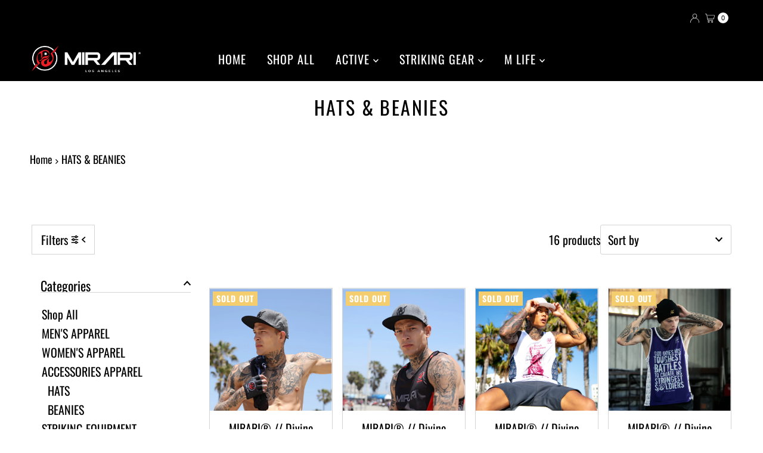

--- FILE ---
content_type: text/html; charset=utf-8
request_url: https://mirarisports.com/collections/hats-beanies
body_size: 24168
content:
<!DOCTYPE html>
<html lang="en" class="no-js" lang="en">
<head>
<script>
window.KiwiSizing = window.KiwiSizing === undefined ? {} : window.KiwiSizing;
KiwiSizing.shop = "mirari-combat-sports.myshopify.com";


</script>
  <meta charset="utf-8" />
  <meta name="viewport" content="width=device-width, initial-scale=1">

  <!-- Establish early connection to external domains -->
  <link rel="preconnect" href="https://cdn.shopify.com" crossorigin>
  <link rel="preconnect" href="https://fonts.shopify.com" crossorigin>
  <link rel="preconnect" href="https://monorail-edge.shopifysvc.com">
  <link rel="preconnect" href="//ajax.googleapis.com" crossorigin /><!-- Preload onDomain stylesheets and script libraries -->
  <link rel="preload" href="//mirarisports.com/cdn/shop/t/13/assets/stylesheet.css?v=60101411715885109211705311321" as="style">
  <link rel="preload" as="font" href="//mirarisports.com/cdn/fonts/oswald/oswald_n4.7760ed7a63e536050f64bb0607ff70ce07a480bd.woff2" type="font/woff2" crossorigin>
  <link rel="preload" as="font" href="//mirarisports.com/cdn/fonts/oswald/oswald_n4.7760ed7a63e536050f64bb0607ff70ce07a480bd.woff2" type="font/woff2" crossorigin>
  <link rel="preload" as="font" href="//mirarisports.com/cdn/fonts/oswald/oswald_n4.7760ed7a63e536050f64bb0607ff70ce07a480bd.woff2" type="font/woff2" crossorigin>
  <link rel="preload" href="//mirarisports.com/cdn/shop/t/13/assets/eventemitter3.min.js?v=27939738353326123541705311321" as="script">
  <link rel="preload" href="//mirarisports.com/cdn/shop/t/13/assets/theme.js?v=148677981191982618901705311321" as="script">

  <link rel="shortcut icon" href="//mirarisports.com/cdn/shop/files/MIRARI_Los_Angeles_Logo.png?crop=center&height=32&v=1614311474&width=32" type="image/png" />
  <link rel="canonical" href="https://mirarisports.com/collections/hats-beanies" />

  <title>HATS &amp; BEANIES &ndash; MIRARI®️ </title>
  

  

  <meta property="og:type" content="website">
  <meta property="og:title" content="HATS &amp; BEANIES">
  <meta property="og:url" content="https://mirarisports.com/collections/hats-beanies">
  
  

<meta property="og:site_name" content="MIRARI®️ ">



  <meta name="twitter:card" content="summary">


  <meta name="twitter:site" content="@">



  

  <style data-shopify>
:root {
    --main-family: Oswald, sans-serif;
    --main-weight: 400;
    --main-style: normal;
    --nav-family: Oswald, sans-serif;
    --nav-weight: 400;
    --nav-style: normal;
    --heading-family: Oswald, sans-serif;
    --heading-weight: 400;
    --heading-style: normal;

    --font-size: 20px;
    --h1-size: 32px;
    --h2-size: 28px;
    --h3-size: 25px;
    --nav-size: 20px;

    --announcement-background: #000000;
    --announcement-text: #ffffff;
    --header-background: #000000;
    --header-text: #ffffff;
    --nav-color: #ffffff;
    --nav-hover-link-color: #515151;
    --nav-hover-accent-color: #9f9070;
    --nav-dropdown-text: #000000;
    --nav-dropdown-background: #ffffff;
    --mobile-header-background: #000000;
    --mobile-header-text: #ffffff;
    --background: rgba(0,0,0,0);
    --text-color: #000000;
    --sale-color: #eba1b8;
    --so-color: #f4cd6f;
    --new-color: #d5d5d5;
    --dotted-color: #d5d5d5;
    --review-stars: #f4cd6f;
    --secondary-color: #ffffff;
    --section-heading-text: #000000;
    --section-heading-primary: rgba(0,0,0,0);
    --section-heading-primary-hover: rgba(0,0,0,0);
    --section-heading-accent: #ffffff;
    --banner-text: #ffffff;
    --banner-caption-bg: #515151;
    --button-color: #000000;
    --button-text: #ffffff;
    --button-hover: #000000;
    --secondary-button-color: #d5d5d5;
    --secondary-button-text: #000000;
    --secondary-button-hover: #d6d6d6;
    --direction-color: #9f9070;
    --direction-background: #ffffff;
    --direction-hover: #ffffff;
    --swatch-color: #000000;
    --swatch-background: #ffffff;
    --swatch-border: #d5d5d5;
    --swatch-selected-color: #ffffff;
    --swatch-selected-background: #000000;
    --swatch-selected-border: #000000;
    --footer-background: #d6d6d6;
    --footer-text: #000000;
    --footer-icons: #000000;

    --header-border-width: 10%;
    --header-border-weight: 3px;
    --header-border-style: solid;
    --free-shipping-bg: #9f9070;
    --free-shipping-text: #ffffff;
    --keyboard-focus: #747474;
    --focus-border-style: dotted;
    --focus-border-weight: 2px;

    --error-msg-dark: #e81000;
    --error-msg-light: #ffeae8;
    --success-msg-dark: #007f5f;
    --success-msg-light: #e5fff8;

    --select-arrow-bg: url(//mirarisports.com/cdn/shop/t/13/assets/select-arrow.png?v=112595941721225094991705311321);
    --icon-border-color: #e6e6e6;
    --product-align: center;

    --color-body-text: var(--text-color);
    --color-body: var(--background);
    --color-bg: var(--background);
    --color-filter-size: 18px;

    --star-active: rgb(0, 0, 0);
    --star-inactive: rgb(204, 204, 204);

    --section-background: rgba(0,0,0,0);
    --section-overlay-color: 0, 0, 0;
    --section-overlay-opacity: 0;
    --section-button-size: 20px;;
    --desktop-section-height: ;
    --mobile-section-height: ;


  }
  @media (max-width: 740px) {
  :root {
    --font-size: calc(20px - (20px * 0.15));
    --nav-size: calc(20px - (20px * 0.15));
    --h1-size: calc(32px - (32px * 0.15));
    --h2-size: calc(28px - (28px * 0.15));
    --h3-size: calc(25px - (25px * 0.15));
    --section-button-size: calc(20px - (20px * 0.15));
  }
}
</style>


  <link rel="stylesheet" href="//mirarisports.com/cdn/shop/t/13/assets/stylesheet.css?v=60101411715885109211705311321" type="text/css">

  <style>
  @font-face {
  font-family: Oswald;
  font-weight: 400;
  font-style: normal;
  font-display: swap;
  src: url("//mirarisports.com/cdn/fonts/oswald/oswald_n4.7760ed7a63e536050f64bb0607ff70ce07a480bd.woff2") format("woff2"),
       url("//mirarisports.com/cdn/fonts/oswald/oswald_n4.ae5e497f60fc686568afe76e9ff1872693c533e9.woff") format("woff");
}

  @font-face {
  font-family: Oswald;
  font-weight: 400;
  font-style: normal;
  font-display: swap;
  src: url("//mirarisports.com/cdn/fonts/oswald/oswald_n4.7760ed7a63e536050f64bb0607ff70ce07a480bd.woff2") format("woff2"),
       url("//mirarisports.com/cdn/fonts/oswald/oswald_n4.ae5e497f60fc686568afe76e9ff1872693c533e9.woff") format("woff");
}

  @font-face {
  font-family: Oswald;
  font-weight: 400;
  font-style: normal;
  font-display: swap;
  src: url("//mirarisports.com/cdn/fonts/oswald/oswald_n4.7760ed7a63e536050f64bb0607ff70ce07a480bd.woff2") format("woff2"),
       url("//mirarisports.com/cdn/fonts/oswald/oswald_n4.ae5e497f60fc686568afe76e9ff1872693c533e9.woff") format("woff");
}

  @font-face {
  font-family: Oswald;
  font-weight: 700;
  font-style: normal;
  font-display: swap;
  src: url("//mirarisports.com/cdn/fonts/oswald/oswald_n7.b3ba3d6f1b341d51018e3cfba146932b55221727.woff2") format("woff2"),
       url("//mirarisports.com/cdn/fonts/oswald/oswald_n7.6cec6bed2bb070310ad90e19ea7a56b65fd83c0b.woff") format("woff");
}

  
  
  </style>

  <script>window.performance && window.performance.mark && window.performance.mark('shopify.content_for_header.start');</script><meta id="shopify-digital-wallet" name="shopify-digital-wallet" content="/25157795939/digital_wallets/dialog">
<link rel="alternate" type="application/atom+xml" title="Feed" href="/collections/hats-beanies.atom" />
<link rel="alternate" type="application/json+oembed" href="https://mirarisports.com/collections/hats-beanies.oembed">
<script async="async" src="/checkouts/internal/preloads.js?locale=en-US"></script>
<script id="shopify-features" type="application/json">{"accessToken":"6eca3257274e99413820722ffb1b8634","betas":["rich-media-storefront-analytics"],"domain":"mirarisports.com","predictiveSearch":true,"shopId":25157795939,"locale":"en"}</script>
<script>var Shopify = Shopify || {};
Shopify.shop = "mirari-combat-sports.myshopify.com";
Shopify.locale = "en";
Shopify.currency = {"active":"USD","rate":"1.0"};
Shopify.country = "US";
Shopify.theme = {"name":"Updated copy of MIRARI","id":164696391997,"schema_name":"Mr Parker","schema_version":"9.2.0","theme_store_id":567,"role":"main"};
Shopify.theme.handle = "null";
Shopify.theme.style = {"id":null,"handle":null};
Shopify.cdnHost = "mirarisports.com/cdn";
Shopify.routes = Shopify.routes || {};
Shopify.routes.root = "/";</script>
<script type="module">!function(o){(o.Shopify=o.Shopify||{}).modules=!0}(window);</script>
<script>!function(o){function n(){var o=[];function n(){o.push(Array.prototype.slice.apply(arguments))}return n.q=o,n}var t=o.Shopify=o.Shopify||{};t.loadFeatures=n(),t.autoloadFeatures=n()}(window);</script>
<script id="shop-js-analytics" type="application/json">{"pageType":"collection"}</script>
<script defer="defer" async type="module" src="//mirarisports.com/cdn/shopifycloud/shop-js/modules/v2/client.init-shop-cart-sync_C5BV16lS.en.esm.js"></script>
<script defer="defer" async type="module" src="//mirarisports.com/cdn/shopifycloud/shop-js/modules/v2/chunk.common_CygWptCX.esm.js"></script>
<script type="module">
  await import("//mirarisports.com/cdn/shopifycloud/shop-js/modules/v2/client.init-shop-cart-sync_C5BV16lS.en.esm.js");
await import("//mirarisports.com/cdn/shopifycloud/shop-js/modules/v2/chunk.common_CygWptCX.esm.js");

  window.Shopify.SignInWithShop?.initShopCartSync?.({"fedCMEnabled":true,"windoidEnabled":true});

</script>
<script>(function() {
  var isLoaded = false;
  function asyncLoad() {
    if (isLoaded) return;
    isLoaded = true;
    var urls = ["https:\/\/app.kiwisizing.com\/web\/js\/dist\/kiwiSizing\/plugin\/SizingPlugin.prod.js?v=330\u0026shop=mirari-combat-sports.myshopify.com","\/\/backinstock.useamp.com\/widget\/20618_1767154760.js?category=bis\u0026v=6\u0026shop=mirari-combat-sports.myshopify.com"];
    for (var i = 0; i < urls.length; i++) {
      var s = document.createElement('script');
      s.type = 'text/javascript';
      s.async = true;
      s.src = urls[i];
      var x = document.getElementsByTagName('script')[0];
      x.parentNode.insertBefore(s, x);
    }
  };
  if(window.attachEvent) {
    window.attachEvent('onload', asyncLoad);
  } else {
    window.addEventListener('load', asyncLoad, false);
  }
})();</script>
<script id="__st">var __st={"a":25157795939,"offset":-28800,"reqid":"570c1767-e4bc-4cd2-80d9-05d043595100-1768735839","pageurl":"mirarisports.com\/collections\/hats-beanies","u":"b06e07f0fca1","p":"collection","rtyp":"collection","rid":159295766627};</script>
<script>window.ShopifyPaypalV4VisibilityTracking = true;</script>
<script id="captcha-bootstrap">!function(){'use strict';const t='contact',e='account',n='new_comment',o=[[t,t],['blogs',n],['comments',n],[t,'customer']],c=[[e,'customer_login'],[e,'guest_login'],[e,'recover_customer_password'],[e,'create_customer']],r=t=>t.map((([t,e])=>`form[action*='/${t}']:not([data-nocaptcha='true']) input[name='form_type'][value='${e}']`)).join(','),a=t=>()=>t?[...document.querySelectorAll(t)].map((t=>t.form)):[];function s(){const t=[...o],e=r(t);return a(e)}const i='password',u='form_key',d=['recaptcha-v3-token','g-recaptcha-response','h-captcha-response',i],f=()=>{try{return window.sessionStorage}catch{return}},m='__shopify_v',_=t=>t.elements[u];function p(t,e,n=!1){try{const o=window.sessionStorage,c=JSON.parse(o.getItem(e)),{data:r}=function(t){const{data:e,action:n}=t;return t[m]||n?{data:e,action:n}:{data:t,action:n}}(c);for(const[e,n]of Object.entries(r))t.elements[e]&&(t.elements[e].value=n);n&&o.removeItem(e)}catch(o){console.error('form repopulation failed',{error:o})}}const l='form_type',E='cptcha';function T(t){t.dataset[E]=!0}const w=window,h=w.document,L='Shopify',v='ce_forms',y='captcha';let A=!1;((t,e)=>{const n=(g='f06e6c50-85a8-45c8-87d0-21a2b65856fe',I='https://cdn.shopify.com/shopifycloud/storefront-forms-hcaptcha/ce_storefront_forms_captcha_hcaptcha.v1.5.2.iife.js',D={infoText:'Protected by hCaptcha',privacyText:'Privacy',termsText:'Terms'},(t,e,n)=>{const o=w[L][v],c=o.bindForm;if(c)return c(t,g,e,D).then(n);var r;o.q.push([[t,g,e,D],n]),r=I,A||(h.body.append(Object.assign(h.createElement('script'),{id:'captcha-provider',async:!0,src:r})),A=!0)});var g,I,D;w[L]=w[L]||{},w[L][v]=w[L][v]||{},w[L][v].q=[],w[L][y]=w[L][y]||{},w[L][y].protect=function(t,e){n(t,void 0,e),T(t)},Object.freeze(w[L][y]),function(t,e,n,w,h,L){const[v,y,A,g]=function(t,e,n){const i=e?o:[],u=t?c:[],d=[...i,...u],f=r(d),m=r(i),_=r(d.filter((([t,e])=>n.includes(e))));return[a(f),a(m),a(_),s()]}(w,h,L),I=t=>{const e=t.target;return e instanceof HTMLFormElement?e:e&&e.form},D=t=>v().includes(t);t.addEventListener('submit',(t=>{const e=I(t);if(!e)return;const n=D(e)&&!e.dataset.hcaptchaBound&&!e.dataset.recaptchaBound,o=_(e),c=g().includes(e)&&(!o||!o.value);(n||c)&&t.preventDefault(),c&&!n&&(function(t){try{if(!f())return;!function(t){const e=f();if(!e)return;const n=_(t);if(!n)return;const o=n.value;o&&e.removeItem(o)}(t);const e=Array.from(Array(32),(()=>Math.random().toString(36)[2])).join('');!function(t,e){_(t)||t.append(Object.assign(document.createElement('input'),{type:'hidden',name:u})),t.elements[u].value=e}(t,e),function(t,e){const n=f();if(!n)return;const o=[...t.querySelectorAll(`input[type='${i}']`)].map((({name:t})=>t)),c=[...d,...o],r={};for(const[a,s]of new FormData(t).entries())c.includes(a)||(r[a]=s);n.setItem(e,JSON.stringify({[m]:1,action:t.action,data:r}))}(t,e)}catch(e){console.error('failed to persist form',e)}}(e),e.submit())}));const S=(t,e)=>{t&&!t.dataset[E]&&(n(t,e.some((e=>e===t))),T(t))};for(const o of['focusin','change'])t.addEventListener(o,(t=>{const e=I(t);D(e)&&S(e,y())}));const B=e.get('form_key'),M=e.get(l),P=B&&M;t.addEventListener('DOMContentLoaded',(()=>{const t=y();if(P)for(const e of t)e.elements[l].value===M&&p(e,B);[...new Set([...A(),...v().filter((t=>'true'===t.dataset.shopifyCaptcha))])].forEach((e=>S(e,t)))}))}(h,new URLSearchParams(w.location.search),n,t,e,['guest_login'])})(!0,!0)}();</script>
<script integrity="sha256-4kQ18oKyAcykRKYeNunJcIwy7WH5gtpwJnB7kiuLZ1E=" data-source-attribution="shopify.loadfeatures" defer="defer" src="//mirarisports.com/cdn/shopifycloud/storefront/assets/storefront/load_feature-a0a9edcb.js" crossorigin="anonymous"></script>
<script data-source-attribution="shopify.dynamic_checkout.dynamic.init">var Shopify=Shopify||{};Shopify.PaymentButton=Shopify.PaymentButton||{isStorefrontPortableWallets:!0,init:function(){window.Shopify.PaymentButton.init=function(){};var t=document.createElement("script");t.src="https://mirarisports.com/cdn/shopifycloud/portable-wallets/latest/portable-wallets.en.js",t.type="module",document.head.appendChild(t)}};
</script>
<script data-source-attribution="shopify.dynamic_checkout.buyer_consent">
  function portableWalletsHideBuyerConsent(e){var t=document.getElementById("shopify-buyer-consent"),n=document.getElementById("shopify-subscription-policy-button");t&&n&&(t.classList.add("hidden"),t.setAttribute("aria-hidden","true"),n.removeEventListener("click",e))}function portableWalletsShowBuyerConsent(e){var t=document.getElementById("shopify-buyer-consent"),n=document.getElementById("shopify-subscription-policy-button");t&&n&&(t.classList.remove("hidden"),t.removeAttribute("aria-hidden"),n.addEventListener("click",e))}window.Shopify?.PaymentButton&&(window.Shopify.PaymentButton.hideBuyerConsent=portableWalletsHideBuyerConsent,window.Shopify.PaymentButton.showBuyerConsent=portableWalletsShowBuyerConsent);
</script>
<script data-source-attribution="shopify.dynamic_checkout.cart.bootstrap">document.addEventListener("DOMContentLoaded",(function(){function t(){return document.querySelector("shopify-accelerated-checkout-cart, shopify-accelerated-checkout")}if(t())Shopify.PaymentButton.init();else{new MutationObserver((function(e,n){t()&&(Shopify.PaymentButton.init(),n.disconnect())})).observe(document.body,{childList:!0,subtree:!0})}}));
</script>

<script>window.performance && window.performance.mark && window.performance.mark('shopify.content_for_header.end');</script>

<link href="https://monorail-edge.shopifysvc.com" rel="dns-prefetch">
<script>(function(){if ("sendBeacon" in navigator && "performance" in window) {try {var session_token_from_headers = performance.getEntriesByType('navigation')[0].serverTiming.find(x => x.name == '_s').description;} catch {var session_token_from_headers = undefined;}var session_cookie_matches = document.cookie.match(/_shopify_s=([^;]*)/);var session_token_from_cookie = session_cookie_matches && session_cookie_matches.length === 2 ? session_cookie_matches[1] : "";var session_token = session_token_from_headers || session_token_from_cookie || "";function handle_abandonment_event(e) {var entries = performance.getEntries().filter(function(entry) {return /monorail-edge.shopifysvc.com/.test(entry.name);});if (!window.abandonment_tracked && entries.length === 0) {window.abandonment_tracked = true;var currentMs = Date.now();var navigation_start = performance.timing.navigationStart;var payload = {shop_id: 25157795939,url: window.location.href,navigation_start,duration: currentMs - navigation_start,session_token,page_type: "collection"};window.navigator.sendBeacon("https://monorail-edge.shopifysvc.com/v1/produce", JSON.stringify({schema_id: "online_store_buyer_site_abandonment/1.1",payload: payload,metadata: {event_created_at_ms: currentMs,event_sent_at_ms: currentMs}}));}}window.addEventListener('pagehide', handle_abandonment_event);}}());</script>
<script id="web-pixels-manager-setup">(function e(e,d,r,n,o){if(void 0===o&&(o={}),!Boolean(null===(a=null===(i=window.Shopify)||void 0===i?void 0:i.analytics)||void 0===a?void 0:a.replayQueue)){var i,a;window.Shopify=window.Shopify||{};var t=window.Shopify;t.analytics=t.analytics||{};var s=t.analytics;s.replayQueue=[],s.publish=function(e,d,r){return s.replayQueue.push([e,d,r]),!0};try{self.performance.mark("wpm:start")}catch(e){}var l=function(){var e={modern:/Edge?\/(1{2}[4-9]|1[2-9]\d|[2-9]\d{2}|\d{4,})\.\d+(\.\d+|)|Firefox\/(1{2}[4-9]|1[2-9]\d|[2-9]\d{2}|\d{4,})\.\d+(\.\d+|)|Chrom(ium|e)\/(9{2}|\d{3,})\.\d+(\.\d+|)|(Maci|X1{2}).+ Version\/(15\.\d+|(1[6-9]|[2-9]\d|\d{3,})\.\d+)([,.]\d+|)( \(\w+\)|)( Mobile\/\w+|) Safari\/|Chrome.+OPR\/(9{2}|\d{3,})\.\d+\.\d+|(CPU[ +]OS|iPhone[ +]OS|CPU[ +]iPhone|CPU IPhone OS|CPU iPad OS)[ +]+(15[._]\d+|(1[6-9]|[2-9]\d|\d{3,})[._]\d+)([._]\d+|)|Android:?[ /-](13[3-9]|1[4-9]\d|[2-9]\d{2}|\d{4,})(\.\d+|)(\.\d+|)|Android.+Firefox\/(13[5-9]|1[4-9]\d|[2-9]\d{2}|\d{4,})\.\d+(\.\d+|)|Android.+Chrom(ium|e)\/(13[3-9]|1[4-9]\d|[2-9]\d{2}|\d{4,})\.\d+(\.\d+|)|SamsungBrowser\/([2-9]\d|\d{3,})\.\d+/,legacy:/Edge?\/(1[6-9]|[2-9]\d|\d{3,})\.\d+(\.\d+|)|Firefox\/(5[4-9]|[6-9]\d|\d{3,})\.\d+(\.\d+|)|Chrom(ium|e)\/(5[1-9]|[6-9]\d|\d{3,})\.\d+(\.\d+|)([\d.]+$|.*Safari\/(?![\d.]+ Edge\/[\d.]+$))|(Maci|X1{2}).+ Version\/(10\.\d+|(1[1-9]|[2-9]\d|\d{3,})\.\d+)([,.]\d+|)( \(\w+\)|)( Mobile\/\w+|) Safari\/|Chrome.+OPR\/(3[89]|[4-9]\d|\d{3,})\.\d+\.\d+|(CPU[ +]OS|iPhone[ +]OS|CPU[ +]iPhone|CPU IPhone OS|CPU iPad OS)[ +]+(10[._]\d+|(1[1-9]|[2-9]\d|\d{3,})[._]\d+)([._]\d+|)|Android:?[ /-](13[3-9]|1[4-9]\d|[2-9]\d{2}|\d{4,})(\.\d+|)(\.\d+|)|Mobile Safari.+OPR\/([89]\d|\d{3,})\.\d+\.\d+|Android.+Firefox\/(13[5-9]|1[4-9]\d|[2-9]\d{2}|\d{4,})\.\d+(\.\d+|)|Android.+Chrom(ium|e)\/(13[3-9]|1[4-9]\d|[2-9]\d{2}|\d{4,})\.\d+(\.\d+|)|Android.+(UC? ?Browser|UCWEB|U3)[ /]?(15\.([5-9]|\d{2,})|(1[6-9]|[2-9]\d|\d{3,})\.\d+)\.\d+|SamsungBrowser\/(5\.\d+|([6-9]|\d{2,})\.\d+)|Android.+MQ{2}Browser\/(14(\.(9|\d{2,})|)|(1[5-9]|[2-9]\d|\d{3,})(\.\d+|))(\.\d+|)|K[Aa][Ii]OS\/(3\.\d+|([4-9]|\d{2,})\.\d+)(\.\d+|)/},d=e.modern,r=e.legacy,n=navigator.userAgent;return n.match(d)?"modern":n.match(r)?"legacy":"unknown"}(),u="modern"===l?"modern":"legacy",c=(null!=n?n:{modern:"",legacy:""})[u],f=function(e){return[e.baseUrl,"/wpm","/b",e.hashVersion,"modern"===e.buildTarget?"m":"l",".js"].join("")}({baseUrl:d,hashVersion:r,buildTarget:u}),m=function(e){var d=e.version,r=e.bundleTarget,n=e.surface,o=e.pageUrl,i=e.monorailEndpoint;return{emit:function(e){var a=e.status,t=e.errorMsg,s=(new Date).getTime(),l=JSON.stringify({metadata:{event_sent_at_ms:s},events:[{schema_id:"web_pixels_manager_load/3.1",payload:{version:d,bundle_target:r,page_url:o,status:a,surface:n,error_msg:t},metadata:{event_created_at_ms:s}}]});if(!i)return console&&console.warn&&console.warn("[Web Pixels Manager] No Monorail endpoint provided, skipping logging."),!1;try{return self.navigator.sendBeacon.bind(self.navigator)(i,l)}catch(e){}var u=new XMLHttpRequest;try{return u.open("POST",i,!0),u.setRequestHeader("Content-Type","text/plain"),u.send(l),!0}catch(e){return console&&console.warn&&console.warn("[Web Pixels Manager] Got an unhandled error while logging to Monorail."),!1}}}}({version:r,bundleTarget:l,surface:e.surface,pageUrl:self.location.href,monorailEndpoint:e.monorailEndpoint});try{o.browserTarget=l,function(e){var d=e.src,r=e.async,n=void 0===r||r,o=e.onload,i=e.onerror,a=e.sri,t=e.scriptDataAttributes,s=void 0===t?{}:t,l=document.createElement("script"),u=document.querySelector("head"),c=document.querySelector("body");if(l.async=n,l.src=d,a&&(l.integrity=a,l.crossOrigin="anonymous"),s)for(var f in s)if(Object.prototype.hasOwnProperty.call(s,f))try{l.dataset[f]=s[f]}catch(e){}if(o&&l.addEventListener("load",o),i&&l.addEventListener("error",i),u)u.appendChild(l);else{if(!c)throw new Error("Did not find a head or body element to append the script");c.appendChild(l)}}({src:f,async:!0,onload:function(){if(!function(){var e,d;return Boolean(null===(d=null===(e=window.Shopify)||void 0===e?void 0:e.analytics)||void 0===d?void 0:d.initialized)}()){var d=window.webPixelsManager.init(e)||void 0;if(d){var r=window.Shopify.analytics;r.replayQueue.forEach((function(e){var r=e[0],n=e[1],o=e[2];d.publishCustomEvent(r,n,o)})),r.replayQueue=[],r.publish=d.publishCustomEvent,r.visitor=d.visitor,r.initialized=!0}}},onerror:function(){return m.emit({status:"failed",errorMsg:"".concat(f," has failed to load")})},sri:function(e){var d=/^sha384-[A-Za-z0-9+/=]+$/;return"string"==typeof e&&d.test(e)}(c)?c:"",scriptDataAttributes:o}),m.emit({status:"loading"})}catch(e){m.emit({status:"failed",errorMsg:(null==e?void 0:e.message)||"Unknown error"})}}})({shopId: 25157795939,storefrontBaseUrl: "https://mirarisports.com",extensionsBaseUrl: "https://extensions.shopifycdn.com/cdn/shopifycloud/web-pixels-manager",monorailEndpoint: "https://monorail-edge.shopifysvc.com/unstable/produce_batch",surface: "storefront-renderer",enabledBetaFlags: ["2dca8a86"],webPixelsConfigList: [{"id":"289374525","configuration":"{\"pixel_id\":\"489739069084484\",\"pixel_type\":\"facebook_pixel\",\"metaapp_system_user_token\":\"-\"}","eventPayloadVersion":"v1","runtimeContext":"OPEN","scriptVersion":"ca16bc87fe92b6042fbaa3acc2fbdaa6","type":"APP","apiClientId":2329312,"privacyPurposes":["ANALYTICS","MARKETING","SALE_OF_DATA"],"dataSharingAdjustments":{"protectedCustomerApprovalScopes":["read_customer_address","read_customer_email","read_customer_name","read_customer_personal_data","read_customer_phone"]}},{"id":"shopify-app-pixel","configuration":"{}","eventPayloadVersion":"v1","runtimeContext":"STRICT","scriptVersion":"0450","apiClientId":"shopify-pixel","type":"APP","privacyPurposes":["ANALYTICS","MARKETING"]},{"id":"shopify-custom-pixel","eventPayloadVersion":"v1","runtimeContext":"LAX","scriptVersion":"0450","apiClientId":"shopify-pixel","type":"CUSTOM","privacyPurposes":["ANALYTICS","MARKETING"]}],isMerchantRequest: false,initData: {"shop":{"name":"MIRARI®️ ","paymentSettings":{"currencyCode":"USD"},"myshopifyDomain":"mirari-combat-sports.myshopify.com","countryCode":"US","storefrontUrl":"https:\/\/mirarisports.com"},"customer":null,"cart":null,"checkout":null,"productVariants":[],"purchasingCompany":null},},"https://mirarisports.com/cdn","fcfee988w5aeb613cpc8e4bc33m6693e112",{"modern":"","legacy":""},{"shopId":"25157795939","storefrontBaseUrl":"https:\/\/mirarisports.com","extensionBaseUrl":"https:\/\/extensions.shopifycdn.com\/cdn\/shopifycloud\/web-pixels-manager","surface":"storefront-renderer","enabledBetaFlags":"[\"2dca8a86\"]","isMerchantRequest":"false","hashVersion":"fcfee988w5aeb613cpc8e4bc33m6693e112","publish":"custom","events":"[[\"page_viewed\",{}],[\"collection_viewed\",{\"collection\":{\"id\":\"159295766627\",\"title\":\"HATS \u0026 BEANIES\",\"productVariants\":[{\"price\":{\"amount\":28.0,\"currencyCode\":\"USD\"},\"product\":{\"title\":\"MIRARI® \/\/ Divine Warrior® Collection, Wool White Hat\",\"vendor\":\"MIRARI® \/\/ Divine Warrior® Collection\",\"id\":\"4494479065187\",\"untranslatedTitle\":\"MIRARI® \/\/ Divine Warrior® Collection, Wool White Hat\",\"url\":\"\/products\/mirari%C2%AE-divine-warrior%C2%AE-collection-wool-white-leather-strap\",\"type\":\"Hats\"},\"id\":\"32174915321955\",\"image\":{\"src\":\"\/\/mirarisports.com\/cdn\/shop\/products\/5S4A3595_copy.jpg?v=1582541438\"},\"sku\":\"\",\"title\":\"Default Title\",\"untranslatedTitle\":\"Default Title\"},{\"price\":{\"amount\":38.0,\"currencyCode\":\"USD\"},\"product\":{\"title\":\"MIRARI® \/\/ Divine Warrior® Collection, Wool Black Hat\",\"vendor\":\"MIRARI® \/\/ Divine Warrior® Collection\",\"id\":\"4494477426787\",\"untranslatedTitle\":\"MIRARI® \/\/ Divine Warrior® Collection, Wool Black Hat\",\"url\":\"\/products\/mirari%C2%AE-divine-warrior%C2%AE-collection-wool-hat-leather-strap\",\"type\":\"Hats\"},\"id\":\"32174909587555\",\"image\":{\"src\":\"\/\/mirarisports.com\/cdn\/shop\/products\/5S4A3600_copy.jpg?v=1582540887\"},\"sku\":\"\",\"title\":\"Default Title\",\"untranslatedTitle\":\"Default Title\"},{\"price\":{\"amount\":28.0,\"currencyCode\":\"USD\"},\"product\":{\"title\":\"MIRARI® \/\/ Divine Warrior® Collection, White Silver Hat\",\"vendor\":\"MIRARI® \/\/ Divine Warrior® Collection\",\"id\":\"4494535884899\",\"untranslatedTitle\":\"MIRARI® \/\/ Divine Warrior® Collection, White Silver Hat\",\"url\":\"\/products\/mirari%C2%AE-divine-warrior%C2%AE-collection-white-silver-hat\",\"type\":\"Hats\"},\"id\":\"32175137587299\",\"image\":{\"src\":\"\/\/mirarisports.com\/cdn\/shop\/products\/MIRARICombatSportsBanner36_copy.jpg?v=1582732526\"},\"sku\":\"\",\"title\":\"Default Title\",\"untranslatedTitle\":\"Default Title\"},{\"price\":{\"amount\":28.0,\"currencyCode\":\"USD\"},\"product\":{\"title\":\"MIRARI® \/\/ Divine Warrior® Collection, White Lining, Shape: Winter\",\"vendor\":\"MIRARI® \/\/ Divine Warrior® Collection\",\"id\":\"4485371723875\",\"untranslatedTitle\":\"MIRARI® \/\/ Divine Warrior® Collection, White Lining, Shape: Winter\",\"url\":\"\/products\/mirari-beanie-divine-warrior-white-lining-shape-winter\",\"type\":\"Beanies\"},\"id\":\"32142000816227\",\"image\":{\"src\":\"\/\/mirarisports.com\/cdn\/shop\/products\/81jVpnn6ZRL_f89f3e16-ab8b-4f1b-b682-de3b64428570.jpg?v=1582539916\"},\"sku\":\"CA-MLMT-IVO9\",\"title\":\"Black \/ Oversize\",\"untranslatedTitle\":\"Black \/ Oversize\"},{\"price\":{\"amount\":28.0,\"currencyCode\":\"USD\"},\"product\":{\"title\":\"MIRARI® \/\/ Divine Warrior® Collection, White Gold Hat\",\"vendor\":\"MIRARI® \/\/ Divine Warrior® Collection\",\"id\":\"4494481260643\",\"untranslatedTitle\":\"MIRARI® \/\/ Divine Warrior® Collection, White Gold Hat\",\"url\":\"\/products\/mirari%C2%AE-divine-warrior%C2%AE-collection-white-gold-hat\",\"type\":\"Hats\"},\"id\":\"32174921613411\",\"image\":{\"src\":\"\/\/mirarisports.com\/cdn\/shop\/products\/MIRARICombatSportsBanner48_1_copy.jpg?v=1582549842\"},\"sku\":\"\",\"title\":\"Default Title\",\"untranslatedTitle\":\"Default Title\"},{\"price\":{\"amount\":28.0,\"currencyCode\":\"USD\"},\"product\":{\"title\":\"MIRARI® \/\/ Divine Warrior® Collection, Red Gold Hat\",\"vendor\":\"MIRARI® \/\/ Divine Warrior® Collection\",\"id\":\"4494502330467\",\"untranslatedTitle\":\"MIRARI® \/\/ Divine Warrior® Collection, Red Gold Hat\",\"url\":\"\/products\/mirari%C2%AE-divine-warrior%C2%AE-collection-red-gold-hat\",\"type\":\"Hats\"},\"id\":\"32175002746979\",\"image\":{\"src\":\"\/\/mirarisports.com\/cdn\/shop\/products\/MIRARICombatSportsBanner34_copy.jpg?v=1582733358\"},\"sku\":\"\",\"title\":\"Default Title\",\"untranslatedTitle\":\"Default Title\"},{\"price\":{\"amount\":28.0,\"currencyCode\":\"USD\"},\"product\":{\"title\":\"MIRARI® \/\/ Divine Warrior® Collection, Navy White Hat\",\"vendor\":\"MIRARI® \/\/ Divine Warrior® Collection\",\"id\":\"4494519763043\",\"untranslatedTitle\":\"MIRARI® \/\/ Divine Warrior® Collection, Navy White Hat\",\"url\":\"\/products\/mirari%C2%AE-divine-warrior%C2%AE-collection-navy-white-hat\",\"type\":\"Hats\"},\"id\":\"32175050063971\",\"image\":{\"src\":\"\/\/mirarisports.com\/cdn\/shop\/products\/MIRARICombatSportsBanner58_copy.jpg?v=1582732852\"},\"sku\":\"\",\"title\":\"Default Title\",\"untranslatedTitle\":\"Default Title\"},{\"price\":{\"amount\":28.0,\"currencyCode\":\"USD\"},\"product\":{\"title\":\"MIRARI® \/\/ Divine Warrior® Collection, Heather Grey Red Hat\",\"vendor\":\"MIRARI® \/\/ Divine Warrior® Collection\",\"id\":\"4494529560675\",\"untranslatedTitle\":\"MIRARI® \/\/ Divine Warrior® Collection, Heather Grey Red Hat\",\"url\":\"\/products\/mirari%C2%AE-divine-warrior%C2%AE-collection-heather-grey-red-hat\",\"type\":\"Hats\"},\"id\":\"32175108391011\",\"image\":{\"src\":\"\/\/mirarisports.com\/cdn\/shop\/products\/5S4A3584_copy.jpg?v=1582549758\"},\"sku\":\"\",\"title\":\"Default Title\",\"untranslatedTitle\":\"Default Title\"},{\"price\":{\"amount\":28.0,\"currencyCode\":\"USD\"},\"product\":{\"title\":\"MIRARI® \/\/ Divine Warrior® Collection, Heather Grey Navy Hat\",\"vendor\":\"MIRARI® \/\/ Divine Warrior® Collection\",\"id\":\"4494528348259\",\"untranslatedTitle\":\"MIRARI® \/\/ Divine Warrior® Collection, Heather Grey Navy Hat\",\"url\":\"\/products\/mirari%C2%AE-divine-warrior%C2%AE-collection-heather-grey-navy-hat\",\"type\":\"Hats\"},\"id\":\"32175098298467\",\"image\":{\"src\":\"\/\/mirarisports.com\/cdn\/shop\/products\/5S4A3581_copy.jpg?v=1582549130\"},\"sku\":\"\",\"title\":\"Default Title\",\"untranslatedTitle\":\"Default Title\"},{\"price\":{\"amount\":28.0,\"currencyCode\":\"USD\"},\"product\":{\"title\":\"MIRARI® \/\/ Divine Warrior® Collection, Heather Grey Gold Hat\",\"vendor\":\"MIRARI® \/\/ Divine Warrior® Collection\",\"id\":\"4494526775395\",\"untranslatedTitle\":\"MIRARI® \/\/ Divine Warrior® Collection, Heather Grey Gold Hat\",\"url\":\"\/products\/mirari%C2%AE-divine-warrior%C2%AE-collection-heather-grey-gold-hat-1\",\"type\":\"Hats\"},\"id\":\"32175084601443\",\"image\":{\"src\":\"\/\/mirarisports.com\/cdn\/shop\/products\/5S4A3712_copy_449a2544-9bb5-4f89-8245-b61a778961b1.jpg?v=1582548679\"},\"sku\":\"\",\"title\":\"Default Title\",\"untranslatedTitle\":\"Default Title\"},{\"price\":{\"amount\":28.0,\"currencyCode\":\"USD\"},\"product\":{\"title\":\"MIRARI® \/\/ Divine Warrior® Collection, Green Camo Hat\",\"vendor\":\"MIRARI® \/\/ Divine Warrior® Collection\",\"id\":\"4494522548323\",\"untranslatedTitle\":\"MIRARI® \/\/ Divine Warrior® Collection, Green Camo Hat\",\"url\":\"\/products\/mirari%C2%AE-divine-warrior%C2%AE-collection-green-camohat\",\"type\":\"Hats\"},\"id\":\"32175057240163\",\"image\":{\"src\":\"\/\/mirarisports.com\/cdn\/shop\/products\/ActionVeniVidiGreen_copy.jpg?v=1582547386\"},\"sku\":\"\",\"title\":\"Default Title\",\"untranslatedTitle\":\"Default Title\"},{\"price\":{\"amount\":18.0,\"currencyCode\":\"USD\"},\"product\":{\"title\":\"MIRARI® \/\/ Divine Warrior® Collection, Gold Lining, Shape: Cone Skull\",\"vendor\":\"MIRARI® \/\/ Divine Warrior® Collection\",\"id\":\"4485375262819\",\"untranslatedTitle\":\"MIRARI® \/\/ Divine Warrior® Collection, Gold Lining, Shape: Cone Skull\",\"url\":\"\/products\/mirari-beanie-divine-warrior-gold-lining-shape-cone-skull\",\"type\":\"Beanie\"},\"id\":\"32142016020579\",\"image\":{\"src\":\"\/\/mirarisports.com\/cdn\/shop\/products\/81KtaMy1wsL_b6330ac6-b7c4-414b-b465-b27298268780.jpg?v=1582733216\"},\"sku\":\"2U-HDFN-E2UL\",\"title\":\"Black \/ Small\",\"untranslatedTitle\":\"Black \/ Small\"},{\"price\":{\"amount\":28.0,\"currencyCode\":\"USD\"},\"product\":{\"title\":\"MIRARI® \/\/ Divine Warrior® Collection, Black White Hat\",\"vendor\":\"MIRARI® \/\/ Divine Warrior® Collection\",\"id\":\"4494488502371\",\"untranslatedTitle\":\"MIRARI® \/\/ Divine Warrior® Collection, Black White Hat\",\"url\":\"\/products\/mirari%C2%AE-divine-warrior%C2%AE-collection-black-white-hat\",\"type\":\"Hats\"},\"id\":\"32174957232227\",\"image\":{\"src\":\"\/\/mirarisports.com\/cdn\/shop\/products\/ActionVanquishWhite4_copy.jpg?v=1582544855\"},\"sku\":\"\",\"title\":\"Default Title\",\"untranslatedTitle\":\"Default Title\"},{\"price\":{\"amount\":28.0,\"currencyCode\":\"USD\"},\"product\":{\"title\":\"MIRARI® \/\/ Divine Warrior® Collection, Black Gold Hat\",\"vendor\":\"MIRARI® \/\/ Divine Warrior® Collection\",\"id\":\"4494508621923\",\"untranslatedTitle\":\"MIRARI® \/\/ Divine Warrior® Collection, Black Gold Hat\",\"url\":\"\/products\/mirari%C2%AE-divine-warrior%C2%AE-collection-black-gold-hat\",\"type\":\"Hats\"},\"id\":\"32175020081251\",\"image\":{\"src\":\"\/\/mirarisports.com\/cdn\/shop\/products\/MIRARICombatSportsBanner61_1_copy.jpg?v=1582546117\"},\"sku\":\"\",\"title\":\"Default Title\",\"untranslatedTitle\":\"Default Title\"},{\"price\":{\"amount\":18.0,\"currencyCode\":\"USD\"},\"product\":{\"title\":\"MIRARI® \/\/ Divine Warrior® Collection Slouch Beanie, Divine Warrior, Blk.Wht Woven Label, Shape: Rollup\",\"vendor\":\"MIRARI® \/\/ Divine Warrior® Collection\",\"id\":\"4485371789411\",\"untranslatedTitle\":\"MIRARI® \/\/ Divine Warrior® Collection Slouch Beanie, Divine Warrior, Blk.Wht Woven Label, Shape: Rollup\",\"url\":\"\/products\/mirari-beanie-divine-warrior-blk-wht-woven-label-shape-rollup\",\"type\":\"Beanies\"},\"id\":\"32142001045603\",\"image\":{\"src\":\"\/\/mirarisports.com\/cdn\/shop\/products\/MIRARICombatSportsBanner17_copy.jpg?v=1582539655\"},\"sku\":\"E7-GT6C-MOWV\",\"title\":\"Black \/ Roll Up\",\"untranslatedTitle\":\"Black \/ Roll Up\"},{\"price\":{\"amount\":28.0,\"currencyCode\":\"USD\"},\"product\":{\"title\":\"MIRARI® \/\/ Divine Warrior® Collection Red White Hat\",\"vendor\":\"MIRARI® \/\/ Divine Warrior® Collection\",\"id\":\"4494463303779\",\"untranslatedTitle\":\"MIRARI® \/\/ Divine Warrior® Collection Red White Hat\",\"url\":\"\/products\/red-white-snapback-hat\",\"type\":\"Hats\"},\"id\":\"32174836940899\",\"image\":{\"src\":\"\/\/mirarisports.com\/cdn\/shop\/products\/custom_resized_238fa3d8-917d-4602-9580-9dba4d0d816f.jpg?v=1582550526\"},\"sku\":\"\",\"title\":\"Default Title\",\"untranslatedTitle\":\"Default Title\"}]}}]]"});</script><script>
  window.ShopifyAnalytics = window.ShopifyAnalytics || {};
  window.ShopifyAnalytics.meta = window.ShopifyAnalytics.meta || {};
  window.ShopifyAnalytics.meta.currency = 'USD';
  var meta = {"products":[{"id":4494479065187,"gid":"gid:\/\/shopify\/Product\/4494479065187","vendor":"MIRARI® \/\/ Divine Warrior® Collection","type":"Hats","handle":"mirari®-divine-warrior®-collection-wool-white-leather-strap","variants":[{"id":32174915321955,"price":2800,"name":"MIRARI® \/\/ Divine Warrior® Collection, Wool White Hat","public_title":null,"sku":""}],"remote":false},{"id":4494477426787,"gid":"gid:\/\/shopify\/Product\/4494477426787","vendor":"MIRARI® \/\/ Divine Warrior® Collection","type":"Hats","handle":"mirari®-divine-warrior®-collection-wool-hat-leather-strap","variants":[{"id":32174909587555,"price":3800,"name":"MIRARI® \/\/ Divine Warrior® Collection, Wool Black Hat","public_title":null,"sku":""}],"remote":false},{"id":4494535884899,"gid":"gid:\/\/shopify\/Product\/4494535884899","vendor":"MIRARI® \/\/ Divine Warrior® Collection","type":"Hats","handle":"mirari®-divine-warrior®-collection-white-silver-hat","variants":[{"id":32175137587299,"price":2800,"name":"MIRARI® \/\/ Divine Warrior® Collection, White Silver Hat","public_title":null,"sku":""}],"remote":false},{"id":4485371723875,"gid":"gid:\/\/shopify\/Product\/4485371723875","vendor":"MIRARI® \/\/ Divine Warrior® Collection","type":"Beanies","handle":"mirari-beanie-divine-warrior-white-lining-shape-winter","variants":[{"id":32142000816227,"price":2800,"name":"MIRARI® \/\/ Divine Warrior® Collection, White Lining, Shape: Winter - Black \/ Oversize","public_title":"Black \/ Oversize","sku":"CA-MLMT-IVO9"},{"id":32142000848995,"price":2800,"name":"MIRARI® \/\/ Divine Warrior® Collection, White Lining, Shape: Winter - Grey \/ Oversize","public_title":"Grey \/ Oversize","sku":"F5-LVLD-OS0C"}],"remote":false},{"id":4494481260643,"gid":"gid:\/\/shopify\/Product\/4494481260643","vendor":"MIRARI® \/\/ Divine Warrior® Collection","type":"Hats","handle":"mirari®-divine-warrior®-collection-white-gold-hat","variants":[{"id":32174921613411,"price":2800,"name":"MIRARI® \/\/ Divine Warrior® Collection, White Gold Hat","public_title":null,"sku":""}],"remote":false},{"id":4494502330467,"gid":"gid:\/\/shopify\/Product\/4494502330467","vendor":"MIRARI® \/\/ Divine Warrior® Collection","type":"Hats","handle":"mirari®-divine-warrior®-collection-red-gold-hat","variants":[{"id":32175002746979,"price":2800,"name":"MIRARI® \/\/ Divine Warrior® Collection, Red Gold Hat","public_title":null,"sku":""}],"remote":false},{"id":4494519763043,"gid":"gid:\/\/shopify\/Product\/4494519763043","vendor":"MIRARI® \/\/ Divine Warrior® Collection","type":"Hats","handle":"mirari®-divine-warrior®-collection-navy-white-hat","variants":[{"id":32175050063971,"price":2800,"name":"MIRARI® \/\/ Divine Warrior® Collection, Navy White Hat","public_title":null,"sku":""}],"remote":false},{"id":4494529560675,"gid":"gid:\/\/shopify\/Product\/4494529560675","vendor":"MIRARI® \/\/ Divine Warrior® Collection","type":"Hats","handle":"mirari®-divine-warrior®-collection-heather-grey-red-hat","variants":[{"id":32175108391011,"price":2800,"name":"MIRARI® \/\/ Divine Warrior® Collection, Heather Grey Red Hat","public_title":null,"sku":""}],"remote":false},{"id":4494528348259,"gid":"gid:\/\/shopify\/Product\/4494528348259","vendor":"MIRARI® \/\/ Divine Warrior® Collection","type":"Hats","handle":"mirari®-divine-warrior®-collection-heather-grey-navy-hat","variants":[{"id":32175098298467,"price":2800,"name":"MIRARI® \/\/ Divine Warrior® Collection, Heather Grey Navy Hat","public_title":null,"sku":""}],"remote":false},{"id":4494526775395,"gid":"gid:\/\/shopify\/Product\/4494526775395","vendor":"MIRARI® \/\/ Divine Warrior® Collection","type":"Hats","handle":"mirari®-divine-warrior®-collection-heather-grey-gold-hat-1","variants":[{"id":32175084601443,"price":2800,"name":"MIRARI® \/\/ Divine Warrior® Collection, Heather Grey Gold Hat","public_title":null,"sku":""}],"remote":false},{"id":4494522548323,"gid":"gid:\/\/shopify\/Product\/4494522548323","vendor":"MIRARI® \/\/ Divine Warrior® Collection","type":"Hats","handle":"mirari®-divine-warrior®-collection-green-camohat","variants":[{"id":32175057240163,"price":2800,"name":"MIRARI® \/\/ Divine Warrior® Collection, Green Camo Hat","public_title":null,"sku":""}],"remote":false},{"id":4485375262819,"gid":"gid:\/\/shopify\/Product\/4485375262819","vendor":"MIRARI® \/\/ Divine Warrior® Collection","type":"Beanie","handle":"mirari-beanie-divine-warrior-gold-lining-shape-cone-skull","variants":[{"id":32142016020579,"price":1800,"name":"MIRARI® \/\/ Divine Warrior® Collection, Gold Lining, Shape: Cone Skull - Black \/ Small","public_title":"Black \/ Small","sku":"2U-HDFN-E2UL"},{"id":32142016053347,"price":1800,"name":"MIRARI® \/\/ Divine Warrior® Collection, Gold Lining, Shape: Cone Skull - Grey \/ Small","public_title":"Grey \/ Small","sku":"3X-28ZD-8D07"},{"id":32142016086115,"price":1800,"name":"MIRARI® \/\/ Divine Warrior® Collection, Gold Lining, Shape: Cone Skull - Red \/ Small","public_title":"Red \/ Small","sku":"9T-UC4N-UW45"}],"remote":false},{"id":4494488502371,"gid":"gid:\/\/shopify\/Product\/4494488502371","vendor":"MIRARI® \/\/ Divine Warrior® Collection","type":"Hats","handle":"mirari®-divine-warrior®-collection-black-white-hat","variants":[{"id":32174957232227,"price":2800,"name":"MIRARI® \/\/ Divine Warrior® Collection, Black White Hat","public_title":null,"sku":""}],"remote":false},{"id":4494508621923,"gid":"gid:\/\/shopify\/Product\/4494508621923","vendor":"MIRARI® \/\/ Divine Warrior® Collection","type":"Hats","handle":"mirari®-divine-warrior®-collection-black-gold-hat","variants":[{"id":32175020081251,"price":2800,"name":"MIRARI® \/\/ Divine Warrior® Collection, Black Gold Hat","public_title":null,"sku":""}],"remote":false},{"id":4485371789411,"gid":"gid:\/\/shopify\/Product\/4485371789411","vendor":"MIRARI® \/\/ Divine Warrior® Collection","type":"Beanies","handle":"mirari-beanie-divine-warrior-blk-wht-woven-label-shape-rollup","variants":[{"id":32142001045603,"price":1800,"name":"MIRARI® \/\/ Divine Warrior® Collection Slouch Beanie, Divine Warrior, Blk.Wht Woven Label, Shape: Rollup - Black \/ Roll Up","public_title":"Black \/ Roll Up","sku":"E7-GT6C-MOWV"},{"id":32142001078371,"price":1800,"name":"MIRARI® \/\/ Divine Warrior® Collection Slouch Beanie, Divine Warrior, Blk.Wht Woven Label, Shape: Rollup - Grey \/ Roll Up","public_title":"Grey \/ Roll Up","sku":"F5-WJIV-BSL2"},{"id":32142001111139,"price":1800,"name":"MIRARI® \/\/ Divine Warrior® Collection Slouch Beanie, Divine Warrior, Blk.Wht Woven Label, Shape: Rollup - Red \/ Roll Up","public_title":"Red \/ Roll Up","sku":"L2-Z9IL-302C"},{"id":32142001176675,"price":1800,"name":"MIRARI® \/\/ Divine Warrior® Collection Slouch Beanie, Divine Warrior, Blk.Wht Woven Label, Shape: Rollup - Multiple \/ Roll Up 3 Set","public_title":"Multiple \/ Roll Up 3 Set","sku":"9G-HJWY-6STY"}],"remote":false},{"id":4494463303779,"gid":"gid:\/\/shopify\/Product\/4494463303779","vendor":"MIRARI® \/\/ Divine Warrior® Collection","type":"Hats","handle":"red-white-snapback-hat","variants":[{"id":32174836940899,"price":2800,"name":"MIRARI® \/\/ Divine Warrior® Collection Red White Hat","public_title":null,"sku":""}],"remote":false}],"page":{"pageType":"collection","resourceType":"collection","resourceId":159295766627,"requestId":"570c1767-e4bc-4cd2-80d9-05d043595100-1768735839"}};
  for (var attr in meta) {
    window.ShopifyAnalytics.meta[attr] = meta[attr];
  }
</script>
<script class="analytics">
  (function () {
    var customDocumentWrite = function(content) {
      var jquery = null;

      if (window.jQuery) {
        jquery = window.jQuery;
      } else if (window.Checkout && window.Checkout.$) {
        jquery = window.Checkout.$;
      }

      if (jquery) {
        jquery('body').append(content);
      }
    };

    var hasLoggedConversion = function(token) {
      if (token) {
        return document.cookie.indexOf('loggedConversion=' + token) !== -1;
      }
      return false;
    }

    var setCookieIfConversion = function(token) {
      if (token) {
        var twoMonthsFromNow = new Date(Date.now());
        twoMonthsFromNow.setMonth(twoMonthsFromNow.getMonth() + 2);

        document.cookie = 'loggedConversion=' + token + '; expires=' + twoMonthsFromNow;
      }
    }

    var trekkie = window.ShopifyAnalytics.lib = window.trekkie = window.trekkie || [];
    if (trekkie.integrations) {
      return;
    }
    trekkie.methods = [
      'identify',
      'page',
      'ready',
      'track',
      'trackForm',
      'trackLink'
    ];
    trekkie.factory = function(method) {
      return function() {
        var args = Array.prototype.slice.call(arguments);
        args.unshift(method);
        trekkie.push(args);
        return trekkie;
      };
    };
    for (var i = 0; i < trekkie.methods.length; i++) {
      var key = trekkie.methods[i];
      trekkie[key] = trekkie.factory(key);
    }
    trekkie.load = function(config) {
      trekkie.config = config || {};
      trekkie.config.initialDocumentCookie = document.cookie;
      var first = document.getElementsByTagName('script')[0];
      var script = document.createElement('script');
      script.type = 'text/javascript';
      script.onerror = function(e) {
        var scriptFallback = document.createElement('script');
        scriptFallback.type = 'text/javascript';
        scriptFallback.onerror = function(error) {
                var Monorail = {
      produce: function produce(monorailDomain, schemaId, payload) {
        var currentMs = new Date().getTime();
        var event = {
          schema_id: schemaId,
          payload: payload,
          metadata: {
            event_created_at_ms: currentMs,
            event_sent_at_ms: currentMs
          }
        };
        return Monorail.sendRequest("https://" + monorailDomain + "/v1/produce", JSON.stringify(event));
      },
      sendRequest: function sendRequest(endpointUrl, payload) {
        // Try the sendBeacon API
        if (window && window.navigator && typeof window.navigator.sendBeacon === 'function' && typeof window.Blob === 'function' && !Monorail.isIos12()) {
          var blobData = new window.Blob([payload], {
            type: 'text/plain'
          });

          if (window.navigator.sendBeacon(endpointUrl, blobData)) {
            return true;
          } // sendBeacon was not successful

        } // XHR beacon

        var xhr = new XMLHttpRequest();

        try {
          xhr.open('POST', endpointUrl);
          xhr.setRequestHeader('Content-Type', 'text/plain');
          xhr.send(payload);
        } catch (e) {
          console.log(e);
        }

        return false;
      },
      isIos12: function isIos12() {
        return window.navigator.userAgent.lastIndexOf('iPhone; CPU iPhone OS 12_') !== -1 || window.navigator.userAgent.lastIndexOf('iPad; CPU OS 12_') !== -1;
      }
    };
    Monorail.produce('monorail-edge.shopifysvc.com',
      'trekkie_storefront_load_errors/1.1',
      {shop_id: 25157795939,
      theme_id: 164696391997,
      app_name: "storefront",
      context_url: window.location.href,
      source_url: "//mirarisports.com/cdn/s/trekkie.storefront.cd680fe47e6c39ca5d5df5f0a32d569bc48c0f27.min.js"});

        };
        scriptFallback.async = true;
        scriptFallback.src = '//mirarisports.com/cdn/s/trekkie.storefront.cd680fe47e6c39ca5d5df5f0a32d569bc48c0f27.min.js';
        first.parentNode.insertBefore(scriptFallback, first);
      };
      script.async = true;
      script.src = '//mirarisports.com/cdn/s/trekkie.storefront.cd680fe47e6c39ca5d5df5f0a32d569bc48c0f27.min.js';
      first.parentNode.insertBefore(script, first);
    };
    trekkie.load(
      {"Trekkie":{"appName":"storefront","development":false,"defaultAttributes":{"shopId":25157795939,"isMerchantRequest":null,"themeId":164696391997,"themeCityHash":"10526878260909403795","contentLanguage":"en","currency":"USD","eventMetadataId":"0818a881-0566-4f47-be75-4e18e6aa1916"},"isServerSideCookieWritingEnabled":true,"monorailRegion":"shop_domain","enabledBetaFlags":["65f19447"]},"Session Attribution":{},"S2S":{"facebookCapiEnabled":true,"source":"trekkie-storefront-renderer","apiClientId":580111}}
    );

    var loaded = false;
    trekkie.ready(function() {
      if (loaded) return;
      loaded = true;

      window.ShopifyAnalytics.lib = window.trekkie;

      var originalDocumentWrite = document.write;
      document.write = customDocumentWrite;
      try { window.ShopifyAnalytics.merchantGoogleAnalytics.call(this); } catch(error) {};
      document.write = originalDocumentWrite;

      window.ShopifyAnalytics.lib.page(null,{"pageType":"collection","resourceType":"collection","resourceId":159295766627,"requestId":"570c1767-e4bc-4cd2-80d9-05d043595100-1768735839","shopifyEmitted":true});

      var match = window.location.pathname.match(/checkouts\/(.+)\/(thank_you|post_purchase)/)
      var token = match? match[1]: undefined;
      if (!hasLoggedConversion(token)) {
        setCookieIfConversion(token);
        window.ShopifyAnalytics.lib.track("Viewed Product Category",{"currency":"USD","category":"Collection: hats-beanies","collectionName":"hats-beanies","collectionId":159295766627,"nonInteraction":true},undefined,undefined,{"shopifyEmitted":true});
      }
    });


        var eventsListenerScript = document.createElement('script');
        eventsListenerScript.async = true;
        eventsListenerScript.src = "//mirarisports.com/cdn/shopifycloud/storefront/assets/shop_events_listener-3da45d37.js";
        document.getElementsByTagName('head')[0].appendChild(eventsListenerScript);

})();</script>
  <script>
  if (!window.ga || (window.ga && typeof window.ga !== 'function')) {
    window.ga = function ga() {
      (window.ga.q = window.ga.q || []).push(arguments);
      if (window.Shopify && window.Shopify.analytics && typeof window.Shopify.analytics.publish === 'function') {
        window.Shopify.analytics.publish("ga_stub_called", {}, {sendTo: "google_osp_migration"});
      }
      console.error("Shopify's Google Analytics stub called with:", Array.from(arguments), "\nSee https://help.shopify.com/manual/promoting-marketing/pixels/pixel-migration#google for more information.");
    };
    if (window.Shopify && window.Shopify.analytics && typeof window.Shopify.analytics.publish === 'function') {
      window.Shopify.analytics.publish("ga_stub_initialized", {}, {sendTo: "google_osp_migration"});
    }
  }
</script>
<script
  defer
  src="https://mirarisports.com/cdn/shopifycloud/perf-kit/shopify-perf-kit-3.0.4.min.js"
  data-application="storefront-renderer"
  data-shop-id="25157795939"
  data-render-region="gcp-us-central1"
  data-page-type="collection"
  data-theme-instance-id="164696391997"
  data-theme-name="Mr Parker"
  data-theme-version="9.2.0"
  data-monorail-region="shop_domain"
  data-resource-timing-sampling-rate="10"
  data-shs="true"
  data-shs-beacon="true"
  data-shs-export-with-fetch="true"
  data-shs-logs-sample-rate="1"
  data-shs-beacon-endpoint="https://mirarisports.com/api/collect"
></script>
</head>

<body class="gridlock template-collection collection theme-features__header-border-style--solid theme-features__header-horizontal-alignment--bottom theme-features__header-border-weight--3 theme-features__header-border-width--10 theme-features__header-edges--none theme-features__h2-size--28 theme-features__header-vertical-alignment--center theme-features__rounded-buttons--enabled theme-features__display-options--image-switch theme-features__product-align--center theme-features__product-border--enabled theme-features__product-info--sizes theme-features__price-bold--enabled theme-features__product-icon-position--top-left theme-features__ultra-wide--disabled js-slideout-toggle-wrapper js-modal-toggle-wrapper">
  <div class="js-slideout-overlay site-overlay"></div>
  <div class="js-modal-overlay site-overlay"></div>

  <aside class="slideout slideout__drawer-left" data-wau-slideout="mobile-navigation" id="slideout-mobile-navigation">
   <div id="shopify-section-mobile-navigation" class="shopify-section"><style data-shopify>
  #shopify-section-mobile-navigation {
    --background-color: #393939;
    --link-color: #ffffff;
    --border-color: #e6e6e6;
  }
</style>

<nav class="mobile-menu mobile__navigation--menu" role="navigation" data-section-id="mobile-navigation" data-section-type="mobile-navigation">
  <div class="slideout__trigger--close">
    <button class="slideout__trigger-mobile-menu js-slideout-close" data-slideout-direction="left" aria-label="Close navigation" tabindex="0" type="button" name="button">
      <div class="icn-close"></div>
    </button>
  </div>

  
    
        <div class="mobile-menu__block mobile-menu__search" ><predictive-search
            data-routes="/search/suggest"
            data-input-selector='input[name="q"]'
            data-enable-focus-out="false"
            data-results-selector="#predictive-search"
            ><form action="/search" method="get">
            <label class="visually-hidden" for="search-mobile-navigation">Search</label>
            <input
              type="text"
              name="q"
              id="search-mobile-navigation"
              placeholder="Search"
              value=""role="combobox"
                aria-expanded="false"
                aria-owns="predictive-search-results-list"
                aria-controls="predictive-search-results-list"
                aria-haspopup="listbox"
                aria-autocomplete="list"
                autocorrect="off"
                autocomplete="off"
                autocapitalize="off"
                spellcheck="false"/>

            <input name="options[prefix]" type="hidden" value="last">

            
<div id="predictive-search" class="predictive-search" tabindex="-1"></div></form></predictive-search></div>
      
  
    
        <div class="mobile-menu__block mobile-menu__cart-status" >
          <a class="mobile-menu__cart-icon" href="/cart">
            <span class="vib-center">Cart</span>
            <span class="mobile-menu__cart-count CartCount vib-center">0</span>
            <svg class="icon--mrparker-cart vib-center" version="1.1" xmlns="http://www.w3.org/2000/svg" xmlns:xlink="http://www.w3.org/1999/xlink" x="0px" y="0px"
       viewBox="0 0 20.8 20" height="18px" xml:space="preserve">
      <g class="hover-fill" fill="#ffffff">
        <path class="st0" d="M0,0.5C0,0.2,0.2,0,0.5,0h1.6c0.7,0,1.2,0.4,1.4,1.1l0.4,1.8h15.4c0.9,0,1.6,0.9,1.4,1.8l-1.6,6.7
          c-0.2,0.6-0.7,1.1-1.4,1.1h-12l0.3,1.5c0,0.2,0.2,0.4,0.5,0.4h10.1c0.3,0,0.5,0.2,0.5,0.5s-0.2,0.5-0.5,0.5H6.5
          c-0.7,0-1.3-0.5-1.4-1.2L4.8,12L3.1,3.4L2.6,1.3C2.5,1.1,2.3,1,2.1,1H0.5C0.2,1,0,0.7,0,0.5z M4.1,3.8l1.5,7.6h12.2
          c0.2,0,0.4-0.2,0.5-0.4l1.6-6.7c0.1-0.3-0.2-0.6-0.5-0.6H4.1z"/>
        <path class="st0" d="M7.6,17.1c-0.5,0-1,0.4-1,1s0.4,1,1,1s1-0.4,1-1S8.1,17.1,7.6,17.1z M5.7,18.1c0-1.1,0.9-1.9,1.9-1.9
          c1.1,0,1.9,0.9,1.9,1.9c0,1.1-0.9,1.9-1.9,1.9C6.6,20,5.7,19.1,5.7,18.1z"/>
        <path class="st0" d="M15.2,17.1c-0.5,0-1,0.4-1,1s0.4,1,1,1c0.5,0,1-0.4,1-1S15.8,17.1,15.2,17.1z M13.3,18.1c0-1.1,0.9-1.9,1.9-1.9
          c1.1,0,1.9,0.9,1.9,1.9c0,1.1-0.9,1.9-1.9,1.9C14.2,20,13.3,19.1,13.3,18.1z"/>
      </g>
      <style>.mobile-menu__cart-icon .icon--mrparker-cart:hover .hover-fill { fill: #ffffff;}</style>
    </svg>







          </a>
        </div>
    
  
    
<ul class="js-accordion js-accordion-mobile-nav c-accordion c-accordion--mobile-nav c-accordion--1539296"
            id="c-accordion--1539296"
            

             >

          

          

            

            
            <li>
              <a class="js-accordion-link c-accordion__link" href="/">HOME</a>
            </li>
            
          

            

            
            <li>
              <a class="js-accordion-link c-accordion__link" href="/pages/shop-all">SHOP ALL</a>
            </li>
            
          

            

            
<li class="js-accordion-header c-accordion__header">
                <a class="js-accordion-link c-accordion__link" href="/collections/active">ACTIVE</a>
                <button class="dropdown-arrow" aria-label="ACTIVE" data-toggle="accordion" aria-expanded="false" aria-controls="c-accordion__panel--1539296-3" >
                  
  
    <svg class="icon--apollo-down-carrot c-accordion__header--icon vib-center" height="8px" version="1.1" xmlns="http://www.w3.org/2000/svg" xmlns:xlink="http://www.w3.org/1999/xlink" x="0px" y="0px"
    	 viewBox="0 0 20 13.3" xml:space="preserve">
      <g class="hover-fill" fill="#ffffff">
        <polygon points="17.7,0 10,8.3 2.3,0 0,2.5 10,13.3 20,2.5 "/>
      </g>
      <style>.c-accordion__header .icon--apollo-down-carrot:hover .hover-fill { fill: #ffffff;}</style>
    </svg>
  








                </button>
              </li>

              <li class="c-accordion__panel c-accordion__panel--1539296-3" id="c-accordion__panel--1539296-3" data-parent="#c-accordion--1539296">

                

                <ul class="js-accordion js-accordion-mobile-nav c-accordion c-accordion--mobile-nav c-accordion--mobile-nav__inner c-accordion--1539296-1" id="c-accordion--1539296-1">

                  
                    
                    <li>
                      <a class="js-accordion-link c-accordion__link" href="/collections/womens">WOMEN</a>
                    </li>
                    
                  
                    
                    <li>
                      <a class="js-accordion-link c-accordion__link" href="/collections/active-mens">MEN</a>
                    </li>
                    
                  
                    
                    <li>
                      <a class="js-accordion-link c-accordion__link" href="/collections/accessories-apparel">ACCESSORIES</a>
                    </li>
                    
                  
                </ul>
              </li>
            
          

            

            
<li class="js-accordion-header c-accordion__header">
                <a class="js-accordion-link c-accordion__link" href="/collections/striking-equipment">STRIKING GEAR</a>
                <button class="dropdown-arrow" aria-label="STRIKING GEAR" data-toggle="accordion" aria-expanded="false" aria-controls="c-accordion__panel--1539296-4" >
                  
  
    <svg class="icon--apollo-down-carrot c-accordion__header--icon vib-center" height="8px" version="1.1" xmlns="http://www.w3.org/2000/svg" xmlns:xlink="http://www.w3.org/1999/xlink" x="0px" y="0px"
    	 viewBox="0 0 20 13.3" xml:space="preserve">
      <g class="hover-fill" fill="#ffffff">
        <polygon points="17.7,0 10,8.3 2.3,0 0,2.5 10,13.3 20,2.5 "/>
      </g>
      <style>.c-accordion__header .icon--apollo-down-carrot:hover .hover-fill { fill: #ffffff;}</style>
    </svg>
  








                </button>
              </li>

              <li class="c-accordion__panel c-accordion__panel--1539296-4" id="c-accordion__panel--1539296-4" data-parent="#c-accordion--1539296">

                

                <ul class="js-accordion js-accordion-mobile-nav c-accordion c-accordion--mobile-nav c-accordion--mobile-nav__inner c-accordion--1539296-1" id="c-accordion--1539296-1">

                  
                    
                    <li>
                      <a class="js-accordion-link c-accordion__link" href="/collections/fighters-essentials">FIGHTER ESSENTIALS</a>
                    </li>
                    
                  
                    
                    <li>
                      <a class="js-accordion-link c-accordion__link" href="/collections/trainers-essential">TRAINER ESSENTIALS</a>
                    </li>
                    
                  
                    
                    <li>
                      <a class="js-accordion-link c-accordion__link" href="/collections/fitness-essentials">FITNESS ESSENTIALS</a>
                    </li>
                    
                  
                </ul>
              </li>
            
          

            

            
<li class="js-accordion-header c-accordion__header">
                <a class="js-accordion-link c-accordion__link" href="/pages/contact">M LIFE</a>
                <button class="dropdown-arrow" aria-label="M LIFE" data-toggle="accordion" aria-expanded="false" aria-controls="c-accordion__panel--1539296-5" >
                  
  
    <svg class="icon--apollo-down-carrot c-accordion__header--icon vib-center" height="8px" version="1.1" xmlns="http://www.w3.org/2000/svg" xmlns:xlink="http://www.w3.org/1999/xlink" x="0px" y="0px"
    	 viewBox="0 0 20 13.3" xml:space="preserve">
      <g class="hover-fill" fill="#ffffff">
        <polygon points="17.7,0 10,8.3 2.3,0 0,2.5 10,13.3 20,2.5 "/>
      </g>
      <style>.c-accordion__header .icon--apollo-down-carrot:hover .hover-fill { fill: #ffffff;}</style>
    </svg>
  








                </button>
              </li>

              <li class="c-accordion__panel c-accordion__panel--1539296-5" id="c-accordion__panel--1539296-5" data-parent="#c-accordion--1539296">

                

                <ul class="js-accordion js-accordion-mobile-nav c-accordion c-accordion--mobile-nav c-accordion--mobile-nav__inner c-accordion--1539296-1" id="c-accordion--1539296-1">

                  
                    
                    <li>
                      <a class="js-accordion-link c-accordion__link" href="/pages/our-story">OUR STORY</a>
                    </li>
                    
                  
                    
                    <li>
                      <a class="js-accordion-link c-accordion__link" href="/pages/advocates">ADVOCATES</a>
                    </li>
                    
                  
                    
                    <li>
                      <a class="js-accordion-link c-accordion__link" href="/blogs/news">BLOG</a>
                    </li>
                    
                  
                    
                    <li>
                      <a class="js-accordion-link c-accordion__link" href="/pages/contact">CONTACT US</a>
                    </li>
                    
                  
                </ul>
              </li>
            
          
          

          


        </ul><!-- /.c-accordion.c-accordion--mobile-nav -->
      
  
    
        <div class="mobile-menu__block mobile-menu__social text-center" >
          <ul id="social">
            

  <li>
    <a href="https://www.instagram.com/mirarisports/" target="_blank" title="Instagram">
      




  
    <svg class="icon--instagram share-icons--icon" height="14px" version="1.1" xmlns="http://www.w3.org/2000/svg" xmlns:xlink="http://www.w3.org/1999/xlink" x="0px"
    y="0px" viewBox="0 0 19.9 20" xml:space="preserve">
      <g class="hover-fill" fill="">
        <path d="M10,4.8c-2.8,0-5.1,2.3-5.1,5.1S7.2,15,10,15s5.1-2.3,5.1-5.1S12.8,4.8,10,4.8z M10,13.2c-1.8,0-3.3-1.5-3.3-3.3
        S8.2,6.6,10,6.6s3.3,1.5,3.3,3.3S11.8,13.2,10,13.2z M15.2,3.4c-0.6,0-1.1,0.5-1.1,1.1s0.5,1.3,1.1,1.3s1.3-0.5,1.3-1.1
        c0-0.3-0.1-0.6-0.4-0.9S15.6,3.4,15.2,3.4z M19.9,9.9c0-1.4,0-2.7-0.1-4.1c-0.1-1.5-0.4-3-1.6-4.2C17,0.5,15.6,0.1,13.9,0
        c-1.2,0-2.6,0-3.9,0C8.6,0,7.2,0,5.8,0.1c-1.5,0-2.9,0.4-4.1,1.5S0.2,4.1,0.1,5.8C0,7.2,0,8.6,0,9.9c0,1.3,0,2.8,0.1,4.2
        c0.1,1.5,0.4,3,1.6,4.2c1.1,1.1,2.5,1.5,4.2,1.6C7.3,20,8.6,20,10,20s2.7,0,4.1-0.1c1.5-0.1,3-0.4,4.2-1.6c1.1-1.1,1.5-2.5,1.6-4.2
        C19.9,12.7,19.9,11.3,19.9,9.9z M17.6,15.7c-0.1,0.5-0.4,0.8-0.8,1.1c-0.4,0.4-0.6,0.5-1.1,0.8c-1.3,0.5-4.4,0.4-5.8,0.4
        s-4.6,0.1-5.8-0.4c-0.5-0.1-0.8-0.4-1.1-0.8c-0.4-0.4-0.5-0.6-0.8-1.1c-0.5-1.3-0.4-4.4-0.4-5.8S1.7,5.3,2.2,4.1
        C2.3,3.6,2.6,3.3,3,3s0.6-0.5,1.1-0.8c1.3-0.5,4.4-0.4,5.8-0.4s4.6-0.1,5.8,0.4c0.5,0.1,0.8,0.4,1.1,0.8c0.4,0.4,0.5,0.6,0.8,1.1
        C18.1,5.3,18,8.5,18,9.9S18.2,14.4,17.6,15.7z"/>
      </g>
      <style>.mobile-menu__block .icon--instagram:hover .hover-fill { fill: ;}</style>
    </svg>
  




    </a>
  </li>









          </ul>
        </div>
      
  

  <style>
    .mobile-menu {
      background: var(--background-color);
      height: 100%;
      min-height: 100vh;
    }
    .slideout__drawer-left,
    .mobile-menu__search input {
      background: var(--background-color);
    }
    .mobile-menu .mobile-menu__item,
    .mobile-menu .accordion__toggle,
    .mobile-menu .accordion__toggle-2 {
      border-bottom: 1px solid var(--border-color);
    }
    .mobile-menu__search form input,
    .mobile-menu__cart-icon,
    .mobile-menu__accordion > .mobile-menu__item:first-child {
      border-color: var(--border-color);
    }
    .mobile-menu .mobile-menu__item a,
    .mobile-menu .accordion__toggle a,
    .mobile-menu .accordion__toggle-2 a,
    .mobile-menu .accordion__submenu-2 a,
    .mobile-menu .accordion__submenu-1 a,
    .mobile-menu__cart-status a,
    .accordion__toggle-2:after,
    .accordion__toggle:after,
    .mobile-menu .mobile-menu__item i,
    .mobile-menu__featured-text p,
    .mobile-menu__featured-text a,
    .mobile-menu__search input,
    .mobile-menu__search input:focus-visible-visible {
      color: var(--link-color);
    }
    .mobile-menu__search ::-webkit-input-placeholder { /* WebKit browsers */
      color: var(--link-color);
    }
    .mobile-menu__search :-moz-placeholder { /* Mozilla Firefox 4 to 18 */
      color: var(--link-color);
    }
    .mobile-menu__search ::-moz-placeholder { /* Mozilla Firefox 19+ */
      color: var(--link-color);
    }
    .mobile-menu__search :-ms-input-placeholder { /* Internet Explorer 10+ */
      color: var(--link-color);
    }
    .mobile-menu .accordion__toggle-2 a,
    .mobile-menu .accordion__submenu-2 a,
    .mobile-menu .accordion__submenu-1 a,
    .accordion__toggle-2:after {
     opacity: 0.9;
    }
    .mobile-menu .slideout__trigger-mobile-menu .icn-close:after,
    .mobile-menu .slideout__trigger-mobile-menu .icn-close:before {
      border-color: #ffffff !important;
    }
    .accordion__toggle:after,
    .accordion__toggle-2:after { border-left: 1px solid var(--border-color); }

    /* inherit link color */
    .c-accordion.c-accordion--mobile-nav .dropdown-arrow {
      color: var(--link-color);
      border-color: var(--border-color);
    }
    .c-accordion.c-accordion--mobile-nav:not(.c-accordion--mobile-nav__inner) > li:first-child,
    .c-accordion.c-accordion--mobile-nav li:not(.c-accordion__panel) {
      border-color: var(--border-color) !important;
    }
    .c-accordion.c-accordion--mobile-nav a,
    .mobile-menu__cart-icon,
    .mobile-menu__cart-icon span,
    .mobile-menu__featured-text,
    #search-mobile-navigation {
      color: var(--link-color);
    }
    /* Predictive search results - show as mobile in editor when triggered */
    @media screen and (min-width: 741px) {
      div#shopify-section-mobile-navigation li.product-index.span-2.md-span-4 {
         grid-column: auto / span 6;
         width: 100%;
      }
    }
  </style>
</nav>


</div>
  </aside>

  <main class="site-wrap" role="main">

    <div class="js-header-group">
      <!-- BEGIN sections: header-group -->
<div id="shopify-section-sections--21942185722173__announcement-bar" class="shopify-section shopify-section-group-header-group js-site-announcement-bar">
<section class="announcement-bar__wrapper js-top-bar" data-section-id="sections--21942185722173__announcement-bar" data-section-type="announcement-section">
    <div class="announcement-bar_container grid__wrapper ">

        

      <div class="announcement-bar__cart-links-container span-12 auto a-right v-center device-hide">
        
        <ul class="cart-links__wrapper inline__wrapper">
  
    
      <li class="cart-links__item device-hide">
        <a class="cart-links__link-login" href="https://shopify.com/25157795939/account?locale=en&region_country=US">
          <svg class="icon--mrparker-user cart-links__link-login--icon" version="1.1" xmlns="http://www.w3.org/2000/svg" xmlns:xlink="http://www.w3.org/1999/xlink" x="0px" y="0px"
       viewBox="0 0 20.5 20" height="15px" xml:space="preserve">
       <g class="hover-fill" fill="var(--announcement-text)">
         <path d="M12.7,9.6c1.6-0.9,2.7-2.6,2.7-4.5c0-2.8-2.3-5.1-5.1-5.1C7.4,0,5.1,2.3,5.1,5.1c0,1.9,1.1,3.6,2.7,4.5
           C3.3,10.7,0,14.7,0,19.5C0,19.8,0.2,20,0.5,20s0.5-0.2,0.5-0.5c0-5.1,4.2-9.3,9.3-9.3s9.3,4.2,9.3,9.3c0,0.3,0.2,0.5,0.5,0.5
           s0.5-0.2,0.5-0.5C20.5,14.7,17.1,10.7,12.7,9.6z M6,5.1c0-2.3,1.9-4.2,4.2-4.2s4.2,1.9,4.2,4.2s-1.9,4.2-4.2,4.2S6,7.4,6,5.1z"/>
       </g>
       <style>.announcement-bar__cart-links-container .icon--mrparker-user:hover .hover-fill { fill: var(--announcement-text);}</style>
    </svg>







          
        </a>
      </li>
    
  
<li class="my-cart-link-container">
    
<div class="slideout__trigger--open">
        <button class="slideout__trigger-mobile-menu js-mini-cart-trigger js-slideout-open"
          data-wau-slideout-target="ajax-cart" data-slideout-direction="right" aria-label="Open cart" tabindex="0" type="button" name="button">

          
          <svg class="icon--mrparker-cart slideout__trigger-mobile-menu--icon" version="1.1" xmlns="http://www.w3.org/2000/svg" xmlns:xlink="http://www.w3.org/1999/xlink" x="0px" y="0px"
       viewBox="0 0 20.8 20" height="15px" xml:space="preserve">
      <g class="hover-fill" fill="var(--announcement-text)">
        <path class="st0" d="M0,0.5C0,0.2,0.2,0,0.5,0h1.6c0.7,0,1.2,0.4,1.4,1.1l0.4,1.8h15.4c0.9,0,1.6,0.9,1.4,1.8l-1.6,6.7
          c-0.2,0.6-0.7,1.1-1.4,1.1h-12l0.3,1.5c0,0.2,0.2,0.4,0.5,0.4h10.1c0.3,0,0.5,0.2,0.5,0.5s-0.2,0.5-0.5,0.5H6.5
          c-0.7,0-1.3-0.5-1.4-1.2L4.8,12L3.1,3.4L2.6,1.3C2.5,1.1,2.3,1,2.1,1H0.5C0.2,1,0,0.7,0,0.5z M4.1,3.8l1.5,7.6h12.2
          c0.2,0,0.4-0.2,0.5-0.4l1.6-6.7c0.1-0.3-0.2-0.6-0.5-0.6H4.1z"/>
        <path class="st0" d="M7.6,17.1c-0.5,0-1,0.4-1,1s0.4,1,1,1s1-0.4,1-1S8.1,17.1,7.6,17.1z M5.7,18.1c0-1.1,0.9-1.9,1.9-1.9
          c1.1,0,1.9,0.9,1.9,1.9c0,1.1-0.9,1.9-1.9,1.9C6.6,20,5.7,19.1,5.7,18.1z"/>
        <path class="st0" d="M15.2,17.1c-0.5,0-1,0.4-1,1s0.4,1,1,1c0.5,0,1-0.4,1-1S15.8,17.1,15.2,17.1z M13.3,18.1c0-1.1,0.9-1.9,1.9-1.9
          c1.1,0,1.9,0.9,1.9,1.9c0,1.1-0.9,1.9-1.9,1.9C14.2,20,13.3,19.1,13.3,18.1z"/>
      </g>
      <style>.announcement-bar__cart-links-container .icon--mrparker-cart:hover .hover-fill { fill: var(--announcement-text);}</style>
    </svg>







           <span class="js-cart-count slideout__trigger-mobile-menu--text device-hide cart__item--count">0</span>

        </button>
      </div>
    
  </li>
</ul>

      </div>
    </div>
  <div class="clear"></div>
  <style data-shopify>
    .announcement-bar__search-input::placeholder {
      font-size: 12px !important;
    }
    :root {
      --announcement-text-size: 12px;
    }
    button.js-mini-cart-trigger span.my-cart-text,
    .announcement-bar__message p,
    .cart-links__item a,
    .cart-links_item i,
    .announcement-bar__wrapper .disclosure__toggle,
    input[type="text"].announcement-bar__search-input,
    .announcement-bar__search-form:before,
    a.cart__link {
      font-size: 12px !important;
    }
  </style>
</section>

</div><div id="shopify-section-sections--21942185722173__header" class="shopify-section shopify-section-group-header-group js-site-header">
<theme-header>
<header class="header__wrapper  inline_left js-theme-header stickynav" data-section-id="sections--21942185722173__header" data-section-type="header-section" data-overlay-header-enabled="false">
    
    

  <nav class="header__nav-container   hover-color js-nav">
    
    

    <div class="header__nav-below grid__wrapper  device-hide">
      
        <div class="span-2 auto v-center a-left">
          
      
        <div id="logo" class="header__logo-image">
          <a href="/">
            <img src="//mirarisports.com/cdn/shop/files/Mirari_Logo_LA.png?v=1614311494&amp;width=600" alt="" srcset="//mirarisports.com/cdn/shop/files/Mirari_Logo_LA.png?v=1614311494&amp;width=352 352w, //mirarisports.com/cdn/shop/files/Mirari_Logo_LA.png?v=1614311494&amp;width=600 600w" width="600" height="183" loading="eager" fetchpriority="high">
          </a>
        </div>
      
    
        </div>

        <div class="span-8  a-center auto v-center">
          <ul class="header__nav__list inline__wrapper nav ">



    

    
     
      <li class="header__nav__list-item no-dropdown first-level js-doubletap-to-go js-aria-expand" data-active-class="navigation__menuitem--active" aria-haspopup="true" aria-expanded="false" role="none">
        <a class="header__nav__link dlink first-level js-open-dropdown-on-key" href="/">
          HOME
        </a>
      </li>
     
    



    

    
     
      <li class="header__nav__list-item no-dropdown first-level js-doubletap-to-go js-aria-expand" data-active-class="navigation__menuitem--active" aria-haspopup="true" aria-expanded="false" role="none">
        <a class="header__nav__link dlink first-level js-open-dropdown-on-key" href="/pages/shop-all">
          SHOP ALL
        </a>
      </li>
     
    



    

    
      
      <li class="header__nav__list-item header__nav__dropdown-simple has_sub_menu first-level js-doubletap-to-go js-aria-expand" data-active-class="navigation__menuitem--active" aria-haspopup="true" aria-expanded="false" role="none">
        <a class="header__nav__link dlink first-level js-open-dropdown-on-key" href="/collections/active">
          ACTIVE
          
  
    <svg class="icon--apollo-down-carrot header__nav__link--icon vib-center" height="6px" version="1.1" xmlns="http://www.w3.org/2000/svg" xmlns:xlink="http://www.w3.org/1999/xlink" x="0px" y="0px"
    	 viewBox="0 0 20 13.3" xml:space="preserve">
      <g class="hover-fill" fill="var(--nav-color)">
        <polygon points="17.7,0 10,8.3 2.3,0 0,2.5 10,13.3 20,2.5 "/>
      </g>
      <style>.header__nav__link .icon--apollo-down-carrot:hover .hover-fill { fill: var(--nav-color);}</style>
    </svg>
  








        </a>
        <ul class="header__nav__submenu">
          
            
              <li class="header__nav__list-item">
                <a class="header__nav__link second-level" href="/collections/womens">
                  WOMEN
                </a>
              </li>
            
          
            
              <li class="header__nav__list-item">
                <a class="header__nav__link second-level" href="/collections/active-mens">
                  MEN
                </a>
              </li>
            
          
            
              <li class="header__nav__list-item">
                <a class="header__nav__link second-level" href="/collections/accessories-apparel">
                  ACCESSORIES
                </a>
              </li>
            
          
        </ul>
      </li>
      
    



    

    
      
      <li class="header__nav__list-item header__nav__dropdown-simple has_sub_menu first-level js-doubletap-to-go js-aria-expand" data-active-class="navigation__menuitem--active" aria-haspopup="true" aria-expanded="false" role="none">
        <a class="header__nav__link dlink first-level js-open-dropdown-on-key" href="/collections/striking-equipment">
          STRIKING GEAR
          
  
    <svg class="icon--apollo-down-carrot header__nav__link--icon vib-center" height="6px" version="1.1" xmlns="http://www.w3.org/2000/svg" xmlns:xlink="http://www.w3.org/1999/xlink" x="0px" y="0px"
    	 viewBox="0 0 20 13.3" xml:space="preserve">
      <g class="hover-fill" fill="var(--nav-color)">
        <polygon points="17.7,0 10,8.3 2.3,0 0,2.5 10,13.3 20,2.5 "/>
      </g>
      <style>.header__nav__link .icon--apollo-down-carrot:hover .hover-fill { fill: var(--nav-color);}</style>
    </svg>
  








        </a>
        <ul class="header__nav__submenu">
          
            
              <li class="header__nav__list-item">
                <a class="header__nav__link second-level" href="/collections/fighters-essentials">
                  FIGHTER ESSENTIALS
                </a>
              </li>
            
          
            
              <li class="header__nav__list-item">
                <a class="header__nav__link second-level" href="/collections/trainers-essential">
                  TRAINER ESSENTIALS
                </a>
              </li>
            
          
            
              <li class="header__nav__list-item">
                <a class="header__nav__link second-level" href="/collections/fitness-essentials">
                  FITNESS ESSENTIALS
                </a>
              </li>
            
          
        </ul>
      </li>
      
    



    

    
      
      <li class="header__nav__list-item header__nav__dropdown-simple has_sub_menu first-level js-doubletap-to-go js-aria-expand" data-active-class="navigation__menuitem--active" aria-haspopup="true" aria-expanded="false" role="none">
        <a class="header__nav__link dlink first-level js-open-dropdown-on-key" href="/pages/contact">
          M LIFE
          
  
    <svg class="icon--apollo-down-carrot header__nav__link--icon vib-center" height="6px" version="1.1" xmlns="http://www.w3.org/2000/svg" xmlns:xlink="http://www.w3.org/1999/xlink" x="0px" y="0px"
    	 viewBox="0 0 20 13.3" xml:space="preserve">
      <g class="hover-fill" fill="var(--nav-color)">
        <polygon points="17.7,0 10,8.3 2.3,0 0,2.5 10,13.3 20,2.5 "/>
      </g>
      <style>.header__nav__link .icon--apollo-down-carrot:hover .hover-fill { fill: var(--nav-color);}</style>
    </svg>
  








        </a>
        <ul class="header__nav__submenu">
          
            
              <li class="header__nav__list-item">
                <a class="header__nav__link second-level" href="/pages/our-story">
                  OUR STORY
                </a>
              </li>
            
          
            
              <li class="header__nav__list-item">
                <a class="header__nav__link second-level" href="/pages/advocates">
                  ADVOCATES
                </a>
              </li>
            
          
            
              <li class="header__nav__list-item">
                <a class="header__nav__link second-level" href="/blogs/news">
                  BLOG
                </a>
              </li>
            
          
            
              <li class="header__nav__list-item">
                <a class="header__nav__link second-level" href="/pages/contact">
                  CONTACT US
                </a>
              </li>
            
          
        </ul>
      </li>
      
    

</ul>

        </div>
      

      

      
      

    </div>

    <div class="header__mobile-wrapper grid__wrapper full desktop-hide">
      <div class="mobile-menu__trigger span-3 auto v-center a-left">
        <div class="slideout__trigger--open text-left">
          <button class="slideout__trigger-mobile-menu js-slideout-open text-left" data-wau-slideout-target="mobile-navigation" data-slideout-direction="left" aria-label="Open navigation" tabindex="0" type="button" name="button">
            <svg class="icon--mrparker-menu-bars slideout__trigger-mobile-menu--icon vib-center" version="1.1" xmlns="http://www.w3.org/2000/svg" xmlns:xlink="http://www.w3.org/1999/xlink" x="0px" y="0px"
       viewBox="0 0 26.7 20" height="18px" xml:space="preserve">
       <g class="hover-fill" fill="var(--mobile-header-text)">
        <path d="M0,10c0-0.6,0.5-1.1,1.1-1.1h24.4c0.6,0,1.1,0.5,1.1,1.1s-0.5,1.1-1.1,1.1H1.1C0.5,11.1,0,10.6,0,10z"/>
        <path d="M0,18.9c0-0.6,0.5-1.1,1.1-1.1h24.4c0.6,0,1.1,0.5,1.1,1.1S26.2,20,25.6,20H1.1C0.5,20,0,19.5,0,18.9z"/>
        <path d="M0,1.1C0,0.5,0.5,0,1.1,0h24.4c0.6,0,1.1,0.5,1.1,1.1s-0.5,1.1-1.1,1.1H1.1C0.5,2.2,0,1.7,0,1.1z"/>
      </g>
      <style>.slideout__trigger-mobile-menu .icon--mrparker-menu-bars:hover .hover-fill { fill: var(--mobile-header-text);}</style>
    </svg>







          </button>
        </div>
      </div>

      <div class="header__mobile__logo-wrapper span-6 auto v-center a-center">
        
      
        <div id="logo" class="header__logo-image">
          <a href="/">
            <img src="//mirarisports.com/cdn/shop/files/Mirari_Logo_LA.png?v=1614311494&amp;width=600" alt="" srcset="//mirarisports.com/cdn/shop/files/Mirari_Logo_LA.png?v=1614311494&amp;width=352 352w, //mirarisports.com/cdn/shop/files/Mirari_Logo_LA.png?v=1614311494&amp;width=600 600w" width="600" height="183" loading="eager" fetchpriority="high">
          </a>
        </div>
      
    
      </div>

      <div class="header__mobile__cart-links-container span-3 auto a-right v-center">
        <ul class="cart-links__wrapper inline__wrapper">
  
    
      <li class="cart-links__item device-hide">
        <a class="cart-links__link-login" href="https://shopify.com/25157795939/account?locale=en&region_country=US">
          <svg class="icon--mrparker-user cart-links__link-login--icon" version="1.1" xmlns="http://www.w3.org/2000/svg" xmlns:xlink="http://www.w3.org/1999/xlink" x="0px" y="0px"
       viewBox="0 0 20.5 20" height="15px" xml:space="preserve">
       <g class="hover-fill" fill="var(--mobile-header-text)">
         <path d="M12.7,9.6c1.6-0.9,2.7-2.6,2.7-4.5c0-2.8-2.3-5.1-5.1-5.1C7.4,0,5.1,2.3,5.1,5.1c0,1.9,1.1,3.6,2.7,4.5
           C3.3,10.7,0,14.7,0,19.5C0,19.8,0.2,20,0.5,20s0.5-0.2,0.5-0.5c0-5.1,4.2-9.3,9.3-9.3s9.3,4.2,9.3,9.3c0,0.3,0.2,0.5,0.5,0.5
           s0.5-0.2,0.5-0.5C20.5,14.7,17.1,10.7,12.7,9.6z M6,5.1c0-2.3,1.9-4.2,4.2-4.2s4.2,1.9,4.2,4.2s-1.9,4.2-4.2,4.2S6,7.4,6,5.1z"/>
       </g>
       <style>.header__mobile__cart-links-container .icon--mrparker-user:hover .hover-fill { fill: var(--mobile-header-text);}</style>
    </svg>







          <span class="cart-links__link-login--text">&nbsp;&nbsp;Login</span>
        </a>
      </li>
    
  
<li class="my-cart-link-container">
    
<div class="slideout__trigger--open">
        <button class="slideout__trigger-mobile-menu js-mini-cart-trigger js-slideout-open"
          data-wau-slideout-target="ajax-cart" data-slideout-direction="right" aria-label="Open cart" tabindex="0" type="button" name="button">

          <span class="device-hide my-cart-text slideout__trigger-cart--text">Cart&nbsp; </span>
          <svg class="icon--mrparker-cart slideout__trigger-mobile-menu--icon" version="1.1" xmlns="http://www.w3.org/2000/svg" xmlns:xlink="http://www.w3.org/1999/xlink" x="0px" y="0px"
       viewBox="0 0 20.8 20" height="15px" xml:space="preserve">
      <g class="hover-fill" fill="var(--mobile-header-text)">
        <path class="st0" d="M0,0.5C0,0.2,0.2,0,0.5,0h1.6c0.7,0,1.2,0.4,1.4,1.1l0.4,1.8h15.4c0.9,0,1.6,0.9,1.4,1.8l-1.6,6.7
          c-0.2,0.6-0.7,1.1-1.4,1.1h-12l0.3,1.5c0,0.2,0.2,0.4,0.5,0.4h10.1c0.3,0,0.5,0.2,0.5,0.5s-0.2,0.5-0.5,0.5H6.5
          c-0.7,0-1.3-0.5-1.4-1.2L4.8,12L3.1,3.4L2.6,1.3C2.5,1.1,2.3,1,2.1,1H0.5C0.2,1,0,0.7,0,0.5z M4.1,3.8l1.5,7.6h12.2
          c0.2,0,0.4-0.2,0.5-0.4l1.6-6.7c0.1-0.3-0.2-0.6-0.5-0.6H4.1z"/>
        <path class="st0" d="M7.6,17.1c-0.5,0-1,0.4-1,1s0.4,1,1,1s1-0.4,1-1S8.1,17.1,7.6,17.1z M5.7,18.1c0-1.1,0.9-1.9,1.9-1.9
          c1.1,0,1.9,0.9,1.9,1.9c0,1.1-0.9,1.9-1.9,1.9C6.6,20,5.7,19.1,5.7,18.1z"/>
        <path class="st0" d="M15.2,17.1c-0.5,0-1,0.4-1,1s0.4,1,1,1c0.5,0,1-0.4,1-1S15.8,17.1,15.2,17.1z M13.3,18.1c0-1.1,0.9-1.9,1.9-1.9
          c1.1,0,1.9,0.9,1.9,1.9c0,1.1-0.9,1.9-1.9,1.9C14.2,20,13.3,19.1,13.3,18.1z"/>
      </g>
      <style>.header__mobile__cart-links-container .icon--mrparker-cart:hover .hover-fill { fill: var(--mobile-header-text);}</style>
    </svg>







           <span class="js-cart-count slideout__trigger-mobile-menu--text device-hide cart__item--count">0</span>

        </button>
      </div>
    
  </li>
</ul>

      </div>
    </div>
  </nav>
  <style media="screen">
    .header__nav-container:before,
    .header__nav-container:after  {
      border-color: #161616 !important;
    }
    @media screen and (min-width: 740px) {
      body.index header.header__wrapper.absolute .header__logo-text a,
      body.index header.header__wrapper.absolute .header__nav__link.dlink,
      body.index header.header__wrapper.absolute .header__nav__link.dlink:visited,
      body.index header.header__wrapper.absolute .header__nav__link.dlink:before {
        color: #ffffff !important;
      }
    }
    body.index header.header__wrapper.absolute .header__nav__link.dlink svg g {
      fill: #ffffff !important;
    }
    .header__logo-image {
      max-width: 250px;
    }
    .header__logo-text {
      font-size: var(--h1-size);
    }
    .header__nav-below {
      min-height: 50px;
    }
    .header__nav__link.dlink {
      line-height: calc(50px - 20px);
    }
    .header__mobile__cart-links-container svg .hover-fill,
    .header__mobile__cart-links-container svg:hover .hover-fill, {
      fill: var(--mobile-header-text);
    }
    
  </style>
</header>
<div class="clear js-clear-element"></div>
</theme-header>


</div>
<!-- END sections: header-group -->
    </div><!-- /.js-header-group -->

    <div class="main__content-wrapper">
      <div class="collection__template--container"><div id="shopify-section-template--21942185460029__collection-header" class="shopify-section"><section class="main__section section__header section-template--21942185460029__collection-header"

data-section-type="parallax-section"
data-scale="1.2"

data-aos="none"
data-section-id="template--21942185460029__collection-header">

  

  
    <div class="main__section-heading grid__wrapper center">
      <h1 class="span-12 auto mb0">HATS &amp; BEANIES</h1>
    </div>
  

  <style>
    .section__header.section-template--21942185460029__collection-header .collection-banner {
      height: 400px;
      overflow: hidden;
    }
    
    
      .section__header.section-template--21942185460029__collection-header  .collection-banner .banner-caption {
        position: absolute;
        top: 50% !important;
        left: 50% !important;
        -webkit-transform: translate(-50%, -50%);
        -ms-transform: translate(-50%, -50%);
        -moz-transform: translate(-50%, -50%);
        -o-transform: translate(-50%, -50%);
        margin-left: 0px !important;
      }
    
    .section__header.section-template--21942185460029__collection-header .collection-banner .background-image {
      background-size: cover;
      background-position: center center;
      height: 400px;
    }
    @media screen and (max-width: 740px) {
      .section__header.section-template--21942185460029__collection-header  .collection-banner,
      .section__header.section-template--21942185460029__collection-header  .collection-banner .background-image {
        height: 250px;
      }
      .section__header.section-template--21942185460029__collection-header .collection-banner img {
        width: 100%;
        height: 250px;
      }
    }
  </style>
</section>


</div><div id="shopify-section-template--21942185460029__breadcrumbs" class="shopify-section"><section class="breadcrumb__section"
data-section-id="template--21942185460029__breadcrumbs"
data-aos="none">
  <div class="row grid__wraper">
    <div id="breadcrumb" class="span-12 auto">
      <a href="/" class="homepage-link" title="Back to the frontpage">
        Home
      </a>
      
        
          <span class="separator">
            
  
    <svg class="icon--apollo-right-carrot breadcrumb__section--icon" height="8px" version="1.1" xmlns="http://www.w3.org/2000/svg" xmlns:xlink="http://www.w3.org/1999/xlink" x="0px" y="0px"
     viewBox="0 0 13.3 20" xml:space="preserve">
      <g class="hover-fill" fill="var(--text-color)">
        <polygon points="0,2.3 2.5,0 13.3,10 2.5,20 0,17.7 8.3,10 "/>
      </g>
      <style>.breadcrumb__section .icon--apollo-right-carrot:hover .hover-fill { fill: var(--text-color);}</style>
    </svg>
  








          </span>
          <span class="page-title">HATS &amp; BEANIES</span>
        
      
    </div>
  </div>
</section>


</div><div id="shopify-section-template--21942185460029__collection-description" class="shopify-section"><section class="collection__description-section row grid__wrapper"
data-section-id="template--21942185460029__collection-description"
data-aos="none">
  <div class="collection__description span-12">
    <div class="rte"></div>
  </div>
</section>


</div><div id="shopify-section-template--21942185460029__main" class="shopify-section"><section id="collection__page-template" class="collection__detail-wrapper"
data-section-id="template--21942185460029__main"
data-section-type="collection-section"
data-collection-link=""
data-aos="none">
 <form id="main-collection-form">
  
<div id="CollectionProductGrid" class="row grid__wrapper">

      <div class="collection__control-bar span-12 auto">
        
          <div class="filter__view--toggle">
            <a id="filter--toggle" class="show js-collection-side-toggle show-filter" href="#" aria-label="Open filters" title="Filters">
              <span class="vib-center">Filters</span>
              
  
    <svg class="icon--apollo-filter js-collection-side-toggle vib-center" height="14px" version="1.1" xmlns="http://www.w3.org/2000/svg" xmlns:xlink="http://www.w3.org/1999/xlink" x="0px" y="0px"
    	 viewBox="0 0 17.8 20" xml:space="preserve">
      <g class="hover-fill" fill="var(--text-color)">
        <path class="st0" d="M2.4,2.2C2.9,0.9,4.1,0,5.6,0s2.7,0.9,3.1,2.2h9.1v2.2H8.7C8.2,5.7,7,6.7,5.6,6.7S2.9,5.7,2.4,4.4H0V2.2H2.4z
        	 M2.4,15.6c0.5-1.3,1.7-2.2,3.1-2.2s2.7,0.9,3.1,2.2h9.1v2.2H8.7C8.2,19.1,7,20,5.6,20s-2.7-0.9-3.1-2.2H0v-2.2H2.4z M9.1,8.9
        	c0.5-1.3,1.7-2.2,3.1-2.2s2.7,0.9,3.1,2.2h2.4v2.2h-2.4c-0.5,1.3-1.7,2.2-3.1,2.2s-2.7-0.9-3.1-2.2H0V8.9H9.1z M12.2,11.1
        	c0.6,0,1.1-0.5,1.1-1.1s-0.5-1.1-1.1-1.1c-0.6,0-1.1,0.5-1.1,1.1S11.6,11.1,12.2,11.1z M5.6,17.8c0.6,0,1.1-0.5,1.1-1.1
        	s-0.5-1.1-1.1-1.1s-1.1,0.5-1.1,1.1S4.9,17.8,5.6,17.8z M5.6,4.4c0.6,0,1.1-0.5,1.1-1.1S6.2,2.2,5.6,2.2S4.4,2.7,4.4,3.3
      	S4.9,4.4,5.6,4.4z"/>
      </g>
      <style>.js-collection-side-toggle .icon--apollo-filter:hover .hover-fill { fill: var(--text-color);}</style>
    </svg>
  








               
  
    <svg class="icon--apollo-right-carrot js-collection-side-toggle vib-center" height="10px" version="1.1" xmlns="http://www.w3.org/2000/svg" xmlns:xlink="http://www.w3.org/1999/xlink" x="0px" y="0px"
     viewBox="0 0 13.3 20" xml:space="preserve">
      <g class="hover-fill" fill="var(--text-color)">
        <polygon points="0,2.3 2.5,0 13.3,10 2.5,20 0,17.7 8.3,10 "/>
      </g>
      <style>.js-collection-side-toggle .icon--apollo-right-carrot:hover .hover-fill { fill: var(--text-color);}</style>
    </svg>
  








            </a>
          </div>
        

        
          <div class="collection__page-sort" data-collection-filters>
            <div class="collection__upper-pagination">
              <p class="mb0">16 products</p>
            </div>
            <div class="collection__horizontal-toolbar sort-by__wrapper" data-collection-sort-by>
              
  
    <svg class="icon--apollo-down-carrot sort-by__wrapper vib-center" height="8px" version="1.1" xmlns="http://www.w3.org/2000/svg" xmlns:xlink="http://www.w3.org/1999/xlink" x="0px" y="0px"
    	 viewBox="0 0 20 13.3" xml:space="preserve">
      <g class="hover-fill" fill="var(--text-color)">
        <polygon points="17.7,0 10,8.3 2.3,0 0,2.5 10,13.3 20,2.5 "/>
      </g>
      <style>.sort-by__wrapper .icon--apollo-down-carrot:hover .hover-fill { fill: var(--text-color);}</style>
    </svg>
  








              <div class="collection__filtering js-hz-filter">
                <input class="chosen-value js-hz-filter-input" type="text" value="" data-filter-type="sort-by" data-placeholder="Sort by" data-generic-placeholder="Sort by" placeholder="Sort by">
                <ul class="value-list js-hz-filter-list">
                  
<li class="available" data-placeholder="Featured" data-option-value="manual">
                      <input type="checkbox"
                             name="sort_by"
                             value="manual"
                             id="Sortby-Featured-1">
                      <label class="js-hz-filter-label" for="Sortby-Featured-1">Featured</label>
                    </li>
                  
<li class="available" data-placeholder="Best selling" data-option-value="best-selling">
                      <input type="checkbox"
                             name="sort_by"
                             value="best-selling"
                             id="Sortby-Best selling-2">
                      <label class="js-hz-filter-label" for="Sortby-Best selling-2">Best selling</label>
                    </li>
                  
<li class="available" data-placeholder="Alphabetically, A-Z" data-option-value="title-ascending">
                      <input type="checkbox"
                             name="sort_by"
                             value="title-ascending"
                             id="Sortby-Alphabetically, A-Z-3">
                      <label class="js-hz-filter-label" for="Sortby-Alphabetically, A-Z-3">Alphabetically, A-Z</label>
                    </li>
                  
<li class="available" data-placeholder="Alphabetically, Z-A" data-option-value="title-descending">
                      <input type="checkbox"
                             name="sort_by"
                             value="title-descending"
                             id="Sortby-Alphabetically, Z-A-4">
                      <label class="js-hz-filter-label" for="Sortby-Alphabetically, Z-A-4">Alphabetically, Z-A</label>
                    </li>
                  
<li class="available" data-placeholder="Price, low to high" data-option-value="price-ascending">
                      <input type="checkbox"
                             name="sort_by"
                             value="price-ascending"
                             id="Sortby-Price, low to high-5">
                      <label class="js-hz-filter-label" for="Sortby-Price, low to high-5">Price, low to high</label>
                    </li>
                  
<li class="available" data-placeholder="Price, high to low" data-option-value="price-descending">
                      <input type="checkbox"
                             name="sort_by"
                             value="price-descending"
                             id="Sortby-Price, high to low-6">
                      <label class="js-hz-filter-label" for="Sortby-Price, high to low-6">Price, high to low</label>
                    </li>
                  
<li class="available" data-placeholder="Date, old to new" data-option-value="created-ascending">
                      <input type="checkbox"
                             name="sort_by"
                             value="created-ascending"
                             id="Sortby-Date, old to new-7">
                      <label class="js-hz-filter-label" for="Sortby-Date, old to new-7">Date, old to new</label>
                    </li>
                  
<li class="available" data-placeholder="Date, new to old" data-option-value="created-descending">
                      <input type="checkbox"
                             name="sort_by"
                             value="created-descending"
                             id="Sortby-Date, new to old-8">
                      <label class="js-hz-filter-label" for="Sortby-Date, new to old-8">Date, new to old</label>
                    </li>
                  
                </ul>
              </div>
            </div>
          </div>
        
      </div>

      
        <div id="collection__sidebar" class="collection__sidebar-container hidden span-3 md-span-12 sm-span-12 auto open">
          <div id="CollectionSidebarFiltersForm" data-collection-sidebar-filters>
              <div id="sidebar">
  <div class="sidebar__content-wrapper">
  
  <div class="js-accordion c-accordion c-accordion--product c-accordion--template--21942185460029__main" id="c-accordion--template--21942185460029__main" data-accordion-allow-multiple>
    


        <button class="button-as-link js-accordion-header c-accordion__header js-accordion-is-open"
        
        aria-expanded="true"
        
        aria-controls="c-accordion__panel--template--21942185460029__main-1" data-toggle="accordion"
         >
        Categories
          <span class="dropdown-arrow">
            
  
    <svg class="icon--apollo-down-carrot c-accordion__header--icon vib-center" height="8px" version="1.1" xmlns="http://www.w3.org/2000/svg" xmlns:xlink="http://www.w3.org/1999/xlink" x="0px" y="0px"
    	 viewBox="0 0 20 13.3" xml:space="preserve">
      <g class="hover-fill" fill="var(--text-color)">
        <polygon points="17.7,0 10,8.3 2.3,0 0,2.5 10,13.3 20,2.5 "/>
      </g>
      <style>.c-accordion__header .icon--apollo-down-carrot:hover .hover-fill { fill: var(--text-color);}</style>
    </svg>
  








          </span>
        </button>

        <div class="filter c-accordion__panel is-active c-accordion__panel--template--21942185460029__main-1" id="c-accordion__panel--template--21942185460029__main-1" data-parent="#c-accordion--template--21942185460029__main"  >
          <div class="c-accordion__inner">
            <ul class="filter-list collection__filters--filter-list sidebar-menu">
              
                
                  <li><a href="/pages/shop-all" title="">Shop All</a></li>
                
              
                
                  <li><a href="/collections/active-mens" title="">MEN'S APPAREL</a></li>
                
              
                
                  <li><a href="/collections/womens" title="">WOMEN'S APPAREL</a></li>
                
              
                
                  <li class="extend has_sub_menu" aria-haspopup="true" aria-expanded="false"><a href="/collections/accessories-apparel">ACCESSORIES APPAREL</a></li>
                    <ul class="extended-submenu">
                      
                      <li><a href="/collections/hats-1">HATS</a></li>
                      
                      <li><a href="/collections/beanies">BEANIES</a></li>
                      
                    </ul>
                
              
                
                  <li><a href="/collections/striking-equipment" title="">STRIKING EQUIPMENT</a></li>
                
              
                
                  <li><a href="/collections/fighters-essentials" title="">FIGHTER ESSENTIALS</a></li>
                
              
                
                  <li><a href="/collections/trainers-essential" title="">TRAINER ESSENTIALS</a></li>
                
              
                
                  <li><a href="/collections/fitness-essentials" title="">FITNESS ESSENTIALS</a></li>
                
              
            </ul>
          </div>
        </div>

      

    

  </div>

  </div>
</div>

          </div>
        </div>
      

      <div id="collection__grid--container" class="span-9 md-span-12 sm-span-12 auto">

        
          <div class="collection__subcollections collection__grid-loop row grid__wrapper five_column_grid" >
            



   

   



   

   



   

   
     
   
     
   
     
   



   

   
     
   
     
   
     
   



   

   
     
   
     
   
     
   
     
   



          </div>
          <div class="clear"></div>
        

        
<div id="main-collection-product-grid"
            class="collection__grid-loop grid__wrapper edge"
            data-aos="none"
            data-id="template--21942185460029__main">

            
              <div class="product-index span-3 md-span-4 sm-span-6 auto"
                    data-product-id="4494479065187"
                    data-alpha="MIRARI® // Divine Warrior® Collection, Wool White Hat"
                    data-price="2800"
                    data-color-options=""
                    data-size-options="">
                    
                    <a href="/collections/hats-beanies/products/mirari%C2%AE-divine-warrior%C2%AE-collection-wool-white-leather-strap" tabindex="-1">
  <div class="reveal square-images">

      




<div class="box-ratio " style="padding-bottom: 100.0%;">
  <img src="//mirarisports.com/cdn/shop/products/5S4A3595_copy.jpg?v=1582541438&amp;width=600" alt="" srcset="//mirarisports.com/cdn/shop/products/5S4A3595_copy.jpg?v=1582541438&amp;width=200 200w, //mirarisports.com/cdn/shop/products/5S4A3595_copy.jpg?v=1582541438&amp;width=300 300w, //mirarisports.com/cdn/shop/products/5S4A3595_copy.jpg?v=1582541438&amp;width=400 400w, //mirarisports.com/cdn/shop/products/5S4A3595_copy.jpg?v=1582541438&amp;width=500 500w, //mirarisports.com/cdn/shop/products/5S4A3595_copy.jpg?v=1582541438&amp;width=600 600w" width="600" height="600" loading="eager" fetchpriority="high" sizes="(min-width: 1601px) 2000px,(min-width: 768px) and (max-width: 1600px) 1200px,(max-width: 767px) 100vw, 900px">
</div>
<noscript><img src="//mirarisports.com/cdn/shop/products/5S4A3595_copy.jpg?v=1582541438&amp;width=600" alt="" srcset="//mirarisports.com/cdn/shop/products/5S4A3595_copy.jpg?v=1582541438&amp;width=352 352w, //mirarisports.com/cdn/shop/products/5S4A3595_copy.jpg?v=1582541438&amp;width=600 600w" width="600" height="600" loading="lazy"></noscript>


      
        <div class="hidden">
          




<div class="box-ratio first-image" style="padding-bottom: 131.2724658519051%;">
  <img src="//mirarisports.com/cdn/shop/products/DW_Grey_Wool_White_Hat_LB_1.jpg?v=1582541438&amp;width=600" alt="MIRARI® // Divine Warrior® Collection, Wool White Hat" srcset="//mirarisports.com/cdn/shop/products/DW_Grey_Wool_White_Hat_LB_1.jpg?v=1582541438&amp;width=200 200w, //mirarisports.com/cdn/shop/products/DW_Grey_Wool_White_Hat_LB_1.jpg?v=1582541438&amp;width=300 300w, //mirarisports.com/cdn/shop/products/DW_Grey_Wool_White_Hat_LB_1.jpg?v=1582541438&amp;width=400 400w, //mirarisports.com/cdn/shop/products/DW_Grey_Wool_White_Hat_LB_1.jpg?v=1582541438&amp;width=500 500w, //mirarisports.com/cdn/shop/products/DW_Grey_Wool_White_Hat_LB_1.jpg?v=1582541438&amp;width=600 600w" width="600" height="788" loading="lazy" fetchpriority="auto" sizes="(min-width: 1601px) 2000px,(min-width: 768px) and (max-width: 1600px) 1200px,(max-width: 767px) 100vw, 900px">
</div>
<noscript><img src="//mirarisports.com/cdn/shop/products/DW_Grey_Wool_White_Hat_LB_1.jpg?v=1582541438&amp;width=600" alt="MIRARI® // Divine Warrior® Collection, Wool White Hat" srcset="//mirarisports.com/cdn/shop/products/DW_Grey_Wool_White_Hat_LB_1.jpg?v=1582541438&amp;width=352 352w, //mirarisports.com/cdn/shop/products/DW_Grey_Wool_White_Hat_LB_1.jpg?v=1582541438&amp;width=600 600w" width="600" height="788" loading="lazy"></noscript>

        </div>
      

      <div class="so icn">Sold Out</div>
    

    

  </div>
</a>
<div class="product-info">
  <a href="/collections/hats-beanies/products/mirari%C2%AE-divine-warrior%C2%AE-collection-wool-white-leather-strap">
    
    <div class="prod-title">MIRARI® // Divine Warrior® Collection, Wool White Hat</div>
  </a>

  
<div class="price price--listing price--sold-out "
><dl class="price__regular">
    <dt>
      <span class="visually-hidden visually-hidden--inline">Regular Price</span>
    </dt>
    <dd>
      <span class="price-item price-item--regular">$28.00
</span>
    </dd>
  </dl>
  <dl class="price__sale">
    <dt>
      <span class="visually-hidden visually-hidden--inline">Sale Price</span>
    </dt>
    <dd>
      <span class="price-item price-item--sale">$28.00
</span>
    </dd>
    <dt>
      <span class="visually-hidden visually-hidden--inline">Regular Price</span>
    </dt>
    <dd>
      <span class="price-item price-item--regular">
        
      </span>
    </dd>
  </dl>
  <dl class="price__unit">
    <dt>
      <span class="visually-hidden visually-hidden--inline">Unit Price</span>
    </dt>
    <dd class="price-unit-price"><span></span><span aria-hidden="true">/</span><span class="visually-hidden">per&nbsp;</span><span></span></dd>
  </dl>
</div>


    
    
  

  

</div>

              </div>
            
              <div class="product-index span-3 md-span-4 sm-span-6 auto"
                    data-product-id="4494477426787"
                    data-alpha="MIRARI® // Divine Warrior® Collection, Wool Black Hat"
                    data-price="3800"
                    data-color-options=""
                    data-size-options="">
                    
                    <a href="/collections/hats-beanies/products/mirari%C2%AE-divine-warrior%C2%AE-collection-wool-hat-leather-strap" tabindex="-1">
  <div class="reveal square-images">

      




<div class="box-ratio " style="padding-bottom: 100.0%;">
  <img src="//mirarisports.com/cdn/shop/products/5S4A3600_copy.jpg?v=1582540887&amp;width=600" alt="" srcset="//mirarisports.com/cdn/shop/products/5S4A3600_copy.jpg?v=1582540887&amp;width=200 200w, //mirarisports.com/cdn/shop/products/5S4A3600_copy.jpg?v=1582540887&amp;width=300 300w, //mirarisports.com/cdn/shop/products/5S4A3600_copy.jpg?v=1582540887&amp;width=400 400w, //mirarisports.com/cdn/shop/products/5S4A3600_copy.jpg?v=1582540887&amp;width=500 500w, //mirarisports.com/cdn/shop/products/5S4A3600_copy.jpg?v=1582540887&amp;width=600 600w" width="600" height="600" loading="eager" fetchpriority="high" sizes="(min-width: 1601px) 2000px,(min-width: 768px) and (max-width: 1600px) 1200px,(max-width: 767px) 100vw, 900px">
</div>
<noscript><img src="//mirarisports.com/cdn/shop/products/5S4A3600_copy.jpg?v=1582540887&amp;width=600" alt="" srcset="//mirarisports.com/cdn/shop/products/5S4A3600_copy.jpg?v=1582540887&amp;width=352 352w, //mirarisports.com/cdn/shop/products/5S4A3600_copy.jpg?v=1582540887&amp;width=600 600w" width="600" height="600" loading="lazy"></noscript>


      
        <div class="hidden">
          




<div class="box-ratio first-image" style="padding-bottom: 135.23556735235567%;">
  <img src="//mirarisports.com/cdn/shop/products/DW_Grey_Wool_Black_Hat_LB_1.jpg?v=1582540887&amp;width=600" alt="MIRARI® // Divine Warrior® Collection, Wool Black Hat" srcset="//mirarisports.com/cdn/shop/products/DW_Grey_Wool_Black_Hat_LB_1.jpg?v=1582540887&amp;width=200 200w, //mirarisports.com/cdn/shop/products/DW_Grey_Wool_Black_Hat_LB_1.jpg?v=1582540887&amp;width=300 300w, //mirarisports.com/cdn/shop/products/DW_Grey_Wool_Black_Hat_LB_1.jpg?v=1582540887&amp;width=400 400w, //mirarisports.com/cdn/shop/products/DW_Grey_Wool_Black_Hat_LB_1.jpg?v=1582540887&amp;width=500 500w, //mirarisports.com/cdn/shop/products/DW_Grey_Wool_Black_Hat_LB_1.jpg?v=1582540887&amp;width=600 600w" width="600" height="811" loading="lazy" fetchpriority="auto" sizes="(min-width: 1601px) 2000px,(min-width: 768px) and (max-width: 1600px) 1200px,(max-width: 767px) 100vw, 900px">
</div>
<noscript><img src="//mirarisports.com/cdn/shop/products/DW_Grey_Wool_Black_Hat_LB_1.jpg?v=1582540887&amp;width=600" alt="MIRARI® // Divine Warrior® Collection, Wool Black Hat" srcset="//mirarisports.com/cdn/shop/products/DW_Grey_Wool_Black_Hat_LB_1.jpg?v=1582540887&amp;width=352 352w, //mirarisports.com/cdn/shop/products/DW_Grey_Wool_Black_Hat_LB_1.jpg?v=1582540887&amp;width=600 600w" width="600" height="811" loading="lazy"></noscript>

        </div>
      

      <div class="so icn">Sold Out</div>
    

    

  </div>
</a>
<div class="product-info">
  <a href="/collections/hats-beanies/products/mirari%C2%AE-divine-warrior%C2%AE-collection-wool-hat-leather-strap">
    
    <div class="prod-title">MIRARI® // Divine Warrior® Collection, Wool Black Hat</div>
  </a>

  
<div class="price price--listing price--sold-out "
><dl class="price__regular">
    <dt>
      <span class="visually-hidden visually-hidden--inline">Regular Price</span>
    </dt>
    <dd>
      <span class="price-item price-item--regular">$38.00
</span>
    </dd>
  </dl>
  <dl class="price__sale">
    <dt>
      <span class="visually-hidden visually-hidden--inline">Sale Price</span>
    </dt>
    <dd>
      <span class="price-item price-item--sale">$38.00
</span>
    </dd>
    <dt>
      <span class="visually-hidden visually-hidden--inline">Regular Price</span>
    </dt>
    <dd>
      <span class="price-item price-item--regular">
        
      </span>
    </dd>
  </dl>
  <dl class="price__unit">
    <dt>
      <span class="visually-hidden visually-hidden--inline">Unit Price</span>
    </dt>
    <dd class="price-unit-price"><span></span><span aria-hidden="true">/</span><span class="visually-hidden">per&nbsp;</span><span></span></dd>
  </dl>
</div>


    
    
  

  

</div>

              </div>
            
              <div class="product-index span-3 md-span-4 sm-span-6 auto"
                    data-product-id="4494535884899"
                    data-alpha="MIRARI® // Divine Warrior® Collection, White Silver Hat"
                    data-price="2800"
                    data-color-options=""
                    data-size-options="">
                    
                    <a href="/collections/hats-beanies/products/mirari%C2%AE-divine-warrior%C2%AE-collection-white-silver-hat" tabindex="-1">
  <div class="reveal square-images">

      




<div class="box-ratio " style="padding-bottom: 100.0%;">
  <img src="//mirarisports.com/cdn/shop/products/MIRARICombatSportsBanner36_copy.jpg?v=1582732526&amp;width=600" alt="" srcset="//mirarisports.com/cdn/shop/products/MIRARICombatSportsBanner36_copy.jpg?v=1582732526&amp;width=200 200w, //mirarisports.com/cdn/shop/products/MIRARICombatSportsBanner36_copy.jpg?v=1582732526&amp;width=300 300w, //mirarisports.com/cdn/shop/products/MIRARICombatSportsBanner36_copy.jpg?v=1582732526&amp;width=400 400w, //mirarisports.com/cdn/shop/products/MIRARICombatSportsBanner36_copy.jpg?v=1582732526&amp;width=500 500w, //mirarisports.com/cdn/shop/products/MIRARICombatSportsBanner36_copy.jpg?v=1582732526&amp;width=600 600w" width="600" height="600" loading="eager" fetchpriority="high" sizes="(min-width: 1601px) 2000px,(min-width: 768px) and (max-width: 1600px) 1200px,(max-width: 767px) 100vw, 900px">
</div>
<noscript><img src="//mirarisports.com/cdn/shop/products/MIRARICombatSportsBanner36_copy.jpg?v=1582732526&amp;width=600" alt="" srcset="//mirarisports.com/cdn/shop/products/MIRARICombatSportsBanner36_copy.jpg?v=1582732526&amp;width=352 352w, //mirarisports.com/cdn/shop/products/MIRARICombatSportsBanner36_copy.jpg?v=1582732526&amp;width=600 600w" width="600" height="600" loading="lazy"></noscript>


      
        <div class="hidden">
          




<div class="box-ratio first-image" style="padding-bottom: 100.0%;">
  <img src="//mirarisports.com/cdn/shop/products/ActionGodofWarRed1_copy.jpg?v=1582732553&amp;width=600" alt="MIRARI® // Divine Warrior® Collection, White Silver Hat" srcset="//mirarisports.com/cdn/shop/products/ActionGodofWarRed1_copy.jpg?v=1582732553&amp;width=200 200w, //mirarisports.com/cdn/shop/products/ActionGodofWarRed1_copy.jpg?v=1582732553&amp;width=300 300w, //mirarisports.com/cdn/shop/products/ActionGodofWarRed1_copy.jpg?v=1582732553&amp;width=400 400w, //mirarisports.com/cdn/shop/products/ActionGodofWarRed1_copy.jpg?v=1582732553&amp;width=500 500w, //mirarisports.com/cdn/shop/products/ActionGodofWarRed1_copy.jpg?v=1582732553&amp;width=600 600w" width="600" height="600" loading="lazy" fetchpriority="auto" sizes="(min-width: 1601px) 2000px,(min-width: 768px) and (max-width: 1600px) 1200px,(max-width: 767px) 100vw, 900px">
</div>
<noscript><img src="//mirarisports.com/cdn/shop/products/ActionGodofWarRed1_copy.jpg?v=1582732553&amp;width=600" alt="MIRARI® // Divine Warrior® Collection, White Silver Hat" srcset="//mirarisports.com/cdn/shop/products/ActionGodofWarRed1_copy.jpg?v=1582732553&amp;width=352 352w, //mirarisports.com/cdn/shop/products/ActionGodofWarRed1_copy.jpg?v=1582732553&amp;width=600 600w" width="600" height="600" loading="lazy"></noscript>

        </div>
      

      <div class="so icn">Sold Out</div>
    

    

  </div>
</a>
<div class="product-info">
  <a href="/collections/hats-beanies/products/mirari%C2%AE-divine-warrior%C2%AE-collection-white-silver-hat">
    
    <div class="prod-title">MIRARI® // Divine Warrior® Collection, White Silver Hat</div>
  </a>

  
<div class="price price--listing price--sold-out "
><dl class="price__regular">
    <dt>
      <span class="visually-hidden visually-hidden--inline">Regular Price</span>
    </dt>
    <dd>
      <span class="price-item price-item--regular">$28.00
</span>
    </dd>
  </dl>
  <dl class="price__sale">
    <dt>
      <span class="visually-hidden visually-hidden--inline">Sale Price</span>
    </dt>
    <dd>
      <span class="price-item price-item--sale">$28.00
</span>
    </dd>
    <dt>
      <span class="visually-hidden visually-hidden--inline">Regular Price</span>
    </dt>
    <dd>
      <span class="price-item price-item--regular">
        
      </span>
    </dd>
  </dl>
  <dl class="price__unit">
    <dt>
      <span class="visually-hidden visually-hidden--inline">Unit Price</span>
    </dt>
    <dd class="price-unit-price"><span></span><span aria-hidden="true">/</span><span class="visually-hidden">per&nbsp;</span><span></span></dd>
  </dl>
</div>


    
    
  

  

</div>

              </div>
            
              <div class="product-index span-3 md-span-4 sm-span-6 auto"
                    data-product-id="4485371723875"
                    data-alpha="MIRARI® // Divine Warrior® Collection, White Lining, Shape: Winter"
                    data-price="2800"
                    data-color-options="black,grey"
                    data-size-options="oversize">
                    
                    <a href="/collections/hats-beanies/products/mirari-beanie-divine-warrior-white-lining-shape-winter" tabindex="-1">
  <div class="reveal square-images">

      




<div class="box-ratio " style="padding-bottom: 100.0%;">
  <img src="//mirarisports.com/cdn/shop/products/MIRARICombatSportsBanner14_copy.jpg?v=1582539916&amp;width=600" alt="" srcset="//mirarisports.com/cdn/shop/products/MIRARICombatSportsBanner14_copy.jpg?v=1582539916&amp;width=200 200w, //mirarisports.com/cdn/shop/products/MIRARICombatSportsBanner14_copy.jpg?v=1582539916&amp;width=300 300w, //mirarisports.com/cdn/shop/products/MIRARICombatSportsBanner14_copy.jpg?v=1582539916&amp;width=400 400w, //mirarisports.com/cdn/shop/products/MIRARICombatSportsBanner14_copy.jpg?v=1582539916&amp;width=500 500w, //mirarisports.com/cdn/shop/products/MIRARICombatSportsBanner14_copy.jpg?v=1582539916&amp;width=600 600w" width="600" height="600" loading="eager" fetchpriority="high" sizes="(min-width: 1601px) 2000px,(min-width: 768px) and (max-width: 1600px) 1200px,(max-width: 767px) 100vw, 900px">
</div>
<noscript><img src="//mirarisports.com/cdn/shop/products/MIRARICombatSportsBanner14_copy.jpg?v=1582539916&amp;width=600" alt="" srcset="//mirarisports.com/cdn/shop/products/MIRARICombatSportsBanner14_copy.jpg?v=1582539916&amp;width=352 352w, //mirarisports.com/cdn/shop/products/MIRARICombatSportsBanner14_copy.jpg?v=1582539916&amp;width=600 600w" width="600" height="600" loading="lazy"></noscript>


      
        <div class="hidden">
          




<div class="box-ratio first-image" style="padding-bottom: 172.15870880968393%;">
  <img src="//mirarisports.com/cdn/shop/products/81jVpnn6ZRL.jpg?v=1582539916&amp;width=600" alt="MIRARI® // Divine Warrior® Collection, White Lining, Shape: Winter" srcset="//mirarisports.com/cdn/shop/products/81jVpnn6ZRL.jpg?v=1582539916&amp;width=200 200w, //mirarisports.com/cdn/shop/products/81jVpnn6ZRL.jpg?v=1582539916&amp;width=300 300w, //mirarisports.com/cdn/shop/products/81jVpnn6ZRL.jpg?v=1582539916&amp;width=400 400w, //mirarisports.com/cdn/shop/products/81jVpnn6ZRL.jpg?v=1582539916&amp;width=500 500w, //mirarisports.com/cdn/shop/products/81jVpnn6ZRL.jpg?v=1582539916&amp;width=600 600w" width="600" height="1033" loading="lazy" fetchpriority="auto" sizes="(min-width: 1601px) 2000px,(min-width: 768px) and (max-width: 1600px) 1200px,(max-width: 767px) 100vw, 900px">
</div>
<noscript><img src="//mirarisports.com/cdn/shop/products/81jVpnn6ZRL.jpg?v=1582539916&amp;width=600" alt="MIRARI® // Divine Warrior® Collection, White Lining, Shape: Winter" srcset="//mirarisports.com/cdn/shop/products/81jVpnn6ZRL.jpg?v=1582539916&amp;width=352 352w, //mirarisports.com/cdn/shop/products/81jVpnn6ZRL.jpg?v=1582539916&amp;width=600 600w" width="600" height="1033" loading="lazy"></noscript>

        </div>
      

      <div class="so icn">Sold Out</div>
    

    

  </div>
</a>
<div class="product-info">
  <a href="/collections/hats-beanies/products/mirari-beanie-divine-warrior-white-lining-shape-winter">
    
    <div class="prod-title">MIRARI® // Divine Warrior® Collection, White Lining, Shape: Winter</div>
  </a>

  
<div class="price price--listing price--sold-out "
><dl class="price__regular">
    <dt>
      <span class="visually-hidden visually-hidden--inline">Regular Price</span>
    </dt>
    <dd>
      <span class="price-item price-item--regular">$28.00
</span>
    </dd>
  </dl>
  <dl class="price__sale">
    <dt>
      <span class="visually-hidden visually-hidden--inline">Sale Price</span>
    </dt>
    <dd>
      <span class="price-item price-item--sale">$28.00
</span>
    </dd>
    <dt>
      <span class="visually-hidden visually-hidden--inline">Regular Price</span>
    </dt>
    <dd>
      <span class="price-item price-item--regular">
        $0.00
      </span>
    </dd>
  </dl>
  <dl class="price__unit">
    <dt>
      <span class="visually-hidden visually-hidden--inline">Unit Price</span>
    </dt>
    <dd class="price-unit-price"><span></span><span aria-hidden="true">/</span><span class="visually-hidden">per&nbsp;</span><span></span></dd>
  </dl>
</div>


    
    
  

  

</div>

              </div>
            
              <div class="product-index span-3 md-span-4 sm-span-6 auto"
                    data-product-id="4494481260643"
                    data-alpha="MIRARI® // Divine Warrior® Collection, White Gold Hat"
                    data-price="2800"
                    data-color-options=""
                    data-size-options="">
                    
                    <a href="/collections/hats-beanies/products/mirari%C2%AE-divine-warrior%C2%AE-collection-white-gold-hat" tabindex="-1">
  <div class="reveal square-images">

      




<div class="box-ratio " style="padding-bottom: 99.6056782334385%;">
  <img src="//mirarisports.com/cdn/shop/products/MIRARICombatSportsBanner48_1_copy.jpg?v=1582549842&amp;width=600" alt="" srcset="//mirarisports.com/cdn/shop/products/MIRARICombatSportsBanner48_1_copy.jpg?v=1582549842&amp;width=200 200w, //mirarisports.com/cdn/shop/products/MIRARICombatSportsBanner48_1_copy.jpg?v=1582549842&amp;width=300 300w, //mirarisports.com/cdn/shop/products/MIRARICombatSportsBanner48_1_copy.jpg?v=1582549842&amp;width=400 400w, //mirarisports.com/cdn/shop/products/MIRARICombatSportsBanner48_1_copy.jpg?v=1582549842&amp;width=500 500w, //mirarisports.com/cdn/shop/products/MIRARICombatSportsBanner48_1_copy.jpg?v=1582549842&amp;width=600 600w" width="600" height="598" loading="lazy" fetchpriority="auto" sizes="(min-width: 1601px) 2000px,(min-width: 768px) and (max-width: 1600px) 1200px,(max-width: 767px) 100vw, 900px">
</div>
<noscript><img src="//mirarisports.com/cdn/shop/products/MIRARICombatSportsBanner48_1_copy.jpg?v=1582549842&amp;width=600" alt="" srcset="//mirarisports.com/cdn/shop/products/MIRARICombatSportsBanner48_1_copy.jpg?v=1582549842&amp;width=352 352w, //mirarisports.com/cdn/shop/products/MIRARICombatSportsBanner48_1_copy.jpg?v=1582549842&amp;width=600 600w" width="600" height="598" loading="lazy"></noscript>


      
        <div class="hidden">
          




<div class="box-ratio first-image" style="padding-bottom: 100.0%;">
  <img src="//mirarisports.com/cdn/shop/products/5S4A5317_copy.jpg?v=1582549842&amp;width=600" alt="MIRARI® // Divine Warrior® Collection, White Gold Hat" srcset="//mirarisports.com/cdn/shop/products/5S4A5317_copy.jpg?v=1582549842&amp;width=200 200w, //mirarisports.com/cdn/shop/products/5S4A5317_copy.jpg?v=1582549842&amp;width=300 300w, //mirarisports.com/cdn/shop/products/5S4A5317_copy.jpg?v=1582549842&amp;width=400 400w, //mirarisports.com/cdn/shop/products/5S4A5317_copy.jpg?v=1582549842&amp;width=500 500w, //mirarisports.com/cdn/shop/products/5S4A5317_copy.jpg?v=1582549842&amp;width=600 600w" width="600" height="600" loading="lazy" fetchpriority="auto" sizes="(min-width: 1601px) 2000px,(min-width: 768px) and (max-width: 1600px) 1200px,(max-width: 767px) 100vw, 900px">
</div>
<noscript><img src="//mirarisports.com/cdn/shop/products/5S4A5317_copy.jpg?v=1582549842&amp;width=600" alt="MIRARI® // Divine Warrior® Collection, White Gold Hat" srcset="//mirarisports.com/cdn/shop/products/5S4A5317_copy.jpg?v=1582549842&amp;width=352 352w, //mirarisports.com/cdn/shop/products/5S4A5317_copy.jpg?v=1582549842&amp;width=600 600w" width="600" height="600" loading="lazy"></noscript>

        </div>
      

      <div class="so icn">Sold Out</div>
    

    

  </div>
</a>
<div class="product-info">
  <a href="/collections/hats-beanies/products/mirari%C2%AE-divine-warrior%C2%AE-collection-white-gold-hat">
    
    <div class="prod-title">MIRARI® // Divine Warrior® Collection, White Gold Hat</div>
  </a>

  
<div class="price price--listing price--sold-out "
><dl class="price__regular">
    <dt>
      <span class="visually-hidden visually-hidden--inline">Regular Price</span>
    </dt>
    <dd>
      <span class="price-item price-item--regular">$28.00
</span>
    </dd>
  </dl>
  <dl class="price__sale">
    <dt>
      <span class="visually-hidden visually-hidden--inline">Sale Price</span>
    </dt>
    <dd>
      <span class="price-item price-item--sale">$28.00
</span>
    </dd>
    <dt>
      <span class="visually-hidden visually-hidden--inline">Regular Price</span>
    </dt>
    <dd>
      <span class="price-item price-item--regular">
        
      </span>
    </dd>
  </dl>
  <dl class="price__unit">
    <dt>
      <span class="visually-hidden visually-hidden--inline">Unit Price</span>
    </dt>
    <dd class="price-unit-price"><span></span><span aria-hidden="true">/</span><span class="visually-hidden">per&nbsp;</span><span></span></dd>
  </dl>
</div>


    
    
  

  

</div>

              </div>
            
              <div class="product-index span-3 md-span-4 sm-span-6 auto"
                    data-product-id="4494502330467"
                    data-alpha="MIRARI® // Divine Warrior® Collection, Red Gold Hat"
                    data-price="2800"
                    data-color-options=""
                    data-size-options="">
                    
                    <a href="/collections/hats-beanies/products/mirari%C2%AE-divine-warrior%C2%AE-collection-red-gold-hat" tabindex="-1">
  <div class="reveal square-images">

      




<div class="box-ratio " style="padding-bottom: 100.0%;">
  <img src="//mirarisports.com/cdn/shop/products/MIRARICombatSportsBanner34_copy.jpg?v=1582733358&amp;width=600" alt="" srcset="//mirarisports.com/cdn/shop/products/MIRARICombatSportsBanner34_copy.jpg?v=1582733358&amp;width=200 200w, //mirarisports.com/cdn/shop/products/MIRARICombatSportsBanner34_copy.jpg?v=1582733358&amp;width=300 300w, //mirarisports.com/cdn/shop/products/MIRARICombatSportsBanner34_copy.jpg?v=1582733358&amp;width=400 400w, //mirarisports.com/cdn/shop/products/MIRARICombatSportsBanner34_copy.jpg?v=1582733358&amp;width=500 500w, //mirarisports.com/cdn/shop/products/MIRARICombatSportsBanner34_copy.jpg?v=1582733358&amp;width=600 600w" width="600" height="600" loading="lazy" fetchpriority="auto" sizes="(min-width: 1601px) 2000px,(min-width: 768px) and (max-width: 1600px) 1200px,(max-width: 767px) 100vw, 900px">
</div>
<noscript><img src="//mirarisports.com/cdn/shop/products/MIRARICombatSportsBanner34_copy.jpg?v=1582733358&amp;width=600" alt="" srcset="//mirarisports.com/cdn/shop/products/MIRARICombatSportsBanner34_copy.jpg?v=1582733358&amp;width=352 352w, //mirarisports.com/cdn/shop/products/MIRARICombatSportsBanner34_copy.jpg?v=1582733358&amp;width=600 600w" width="600" height="600" loading="lazy"></noscript>


      
        <div class="hidden">
          




<div class="box-ratio first-image" style="padding-bottom: 100.0%;">
  <img src="//mirarisports.com/cdn/shop/products/DSC08165_copy.jpg?v=1582733358&amp;width=600" alt="MIRARI® // Divine Warrior® Collection, Red Gold Hat" srcset="//mirarisports.com/cdn/shop/products/DSC08165_copy.jpg?v=1582733358&amp;width=200 200w, //mirarisports.com/cdn/shop/products/DSC08165_copy.jpg?v=1582733358&amp;width=300 300w, //mirarisports.com/cdn/shop/products/DSC08165_copy.jpg?v=1582733358&amp;width=400 400w, //mirarisports.com/cdn/shop/products/DSC08165_copy.jpg?v=1582733358&amp;width=500 500w, //mirarisports.com/cdn/shop/products/DSC08165_copy.jpg?v=1582733358&amp;width=600 600w" width="600" height="600" loading="lazy" fetchpriority="auto" sizes="(min-width: 1601px) 2000px,(min-width: 768px) and (max-width: 1600px) 1200px,(max-width: 767px) 100vw, 900px">
</div>
<noscript><img src="//mirarisports.com/cdn/shop/products/DSC08165_copy.jpg?v=1582733358&amp;width=600" alt="MIRARI® // Divine Warrior® Collection, Red Gold Hat" srcset="//mirarisports.com/cdn/shop/products/DSC08165_copy.jpg?v=1582733358&amp;width=352 352w, //mirarisports.com/cdn/shop/products/DSC08165_copy.jpg?v=1582733358&amp;width=600 600w" width="600" height="600" loading="lazy"></noscript>

        </div>
      

      <div class="so icn">Sold Out</div>
    

    

  </div>
</a>
<div class="product-info">
  <a href="/collections/hats-beanies/products/mirari%C2%AE-divine-warrior%C2%AE-collection-red-gold-hat">
    
    <div class="prod-title">MIRARI® // Divine Warrior® Collection, Red Gold Hat</div>
  </a>

  
<div class="price price--listing price--sold-out "
><dl class="price__regular">
    <dt>
      <span class="visually-hidden visually-hidden--inline">Regular Price</span>
    </dt>
    <dd>
      <span class="price-item price-item--regular">$28.00
</span>
    </dd>
  </dl>
  <dl class="price__sale">
    <dt>
      <span class="visually-hidden visually-hidden--inline">Sale Price</span>
    </dt>
    <dd>
      <span class="price-item price-item--sale">$28.00
</span>
    </dd>
    <dt>
      <span class="visually-hidden visually-hidden--inline">Regular Price</span>
    </dt>
    <dd>
      <span class="price-item price-item--regular">
        
      </span>
    </dd>
  </dl>
  <dl class="price__unit">
    <dt>
      <span class="visually-hidden visually-hidden--inline">Unit Price</span>
    </dt>
    <dd class="price-unit-price"><span></span><span aria-hidden="true">/</span><span class="visually-hidden">per&nbsp;</span><span></span></dd>
  </dl>
</div>


    
    
  

  

</div>

              </div>
            
              <div class="product-index span-3 md-span-4 sm-span-6 auto"
                    data-product-id="4494519763043"
                    data-alpha="MIRARI® // Divine Warrior® Collection, Navy White Hat"
                    data-price="2800"
                    data-color-options=""
                    data-size-options="">
                    
                    <a href="/collections/hats-beanies/products/mirari%C2%AE-divine-warrior%C2%AE-collection-navy-white-hat" tabindex="-1">
  <div class="reveal square-images">

      




<div class="box-ratio " style="padding-bottom: 100.0%;">
  <img src="//mirarisports.com/cdn/shop/products/MIRARICombatSportsBanner58_copy.jpg?v=1582732852&amp;width=600" alt="" srcset="//mirarisports.com/cdn/shop/products/MIRARICombatSportsBanner58_copy.jpg?v=1582732852&amp;width=200 200w, //mirarisports.com/cdn/shop/products/MIRARICombatSportsBanner58_copy.jpg?v=1582732852&amp;width=300 300w, //mirarisports.com/cdn/shop/products/MIRARICombatSportsBanner58_copy.jpg?v=1582732852&amp;width=400 400w, //mirarisports.com/cdn/shop/products/MIRARICombatSportsBanner58_copy.jpg?v=1582732852&amp;width=500 500w, //mirarisports.com/cdn/shop/products/MIRARICombatSportsBanner58_copy.jpg?v=1582732852&amp;width=600 600w" width="600" height="600" loading="lazy" fetchpriority="auto" sizes="(min-width: 1601px) 2000px,(min-width: 768px) and (max-width: 1600px) 1200px,(max-width: 767px) 100vw, 900px">
</div>
<noscript><img src="//mirarisports.com/cdn/shop/products/MIRARICombatSportsBanner58_copy.jpg?v=1582732852&amp;width=600" alt="" srcset="//mirarisports.com/cdn/shop/products/MIRARICombatSportsBanner58_copy.jpg?v=1582732852&amp;width=352 352w, //mirarisports.com/cdn/shop/products/MIRARICombatSportsBanner58_copy.jpg?v=1582732852&amp;width=600 600w" width="600" height="600" loading="lazy"></noscript>


      
        <div class="hidden">
          




<div class="box-ratio first-image" style="padding-bottom: 100.0%;">
  <img src="//mirarisports.com/cdn/shop/products/MIRARICombatSportsBanner1_copy.jpg?v=1582732858&amp;width=600" alt="MIRARI® // Divine Warrior® Collection, Navy White Hat" srcset="//mirarisports.com/cdn/shop/products/MIRARICombatSportsBanner1_copy.jpg?v=1582732858&amp;width=200 200w, //mirarisports.com/cdn/shop/products/MIRARICombatSportsBanner1_copy.jpg?v=1582732858&amp;width=300 300w, //mirarisports.com/cdn/shop/products/MIRARICombatSportsBanner1_copy.jpg?v=1582732858&amp;width=400 400w, //mirarisports.com/cdn/shop/products/MIRARICombatSportsBanner1_copy.jpg?v=1582732858&amp;width=500 500w, //mirarisports.com/cdn/shop/products/MIRARICombatSportsBanner1_copy.jpg?v=1582732858&amp;width=600 600w" width="600" height="600" loading="lazy" fetchpriority="auto" sizes="(min-width: 1601px) 2000px,(min-width: 768px) and (max-width: 1600px) 1200px,(max-width: 767px) 100vw, 900px">
</div>
<noscript><img src="//mirarisports.com/cdn/shop/products/MIRARICombatSportsBanner1_copy.jpg?v=1582732858&amp;width=600" alt="MIRARI® // Divine Warrior® Collection, Navy White Hat" srcset="//mirarisports.com/cdn/shop/products/MIRARICombatSportsBanner1_copy.jpg?v=1582732858&amp;width=352 352w, //mirarisports.com/cdn/shop/products/MIRARICombatSportsBanner1_copy.jpg?v=1582732858&amp;width=600 600w" width="600" height="600" loading="lazy"></noscript>

        </div>
      

      <div class="so icn">Sold Out</div>
    

    

  </div>
</a>
<div class="product-info">
  <a href="/collections/hats-beanies/products/mirari%C2%AE-divine-warrior%C2%AE-collection-navy-white-hat">
    
    <div class="prod-title">MIRARI® // Divine Warrior® Collection, Navy White Hat</div>
  </a>

  
<div class="price price--listing price--sold-out "
><dl class="price__regular">
    <dt>
      <span class="visually-hidden visually-hidden--inline">Regular Price</span>
    </dt>
    <dd>
      <span class="price-item price-item--regular">$28.00
</span>
    </dd>
  </dl>
  <dl class="price__sale">
    <dt>
      <span class="visually-hidden visually-hidden--inline">Sale Price</span>
    </dt>
    <dd>
      <span class="price-item price-item--sale">$28.00
</span>
    </dd>
    <dt>
      <span class="visually-hidden visually-hidden--inline">Regular Price</span>
    </dt>
    <dd>
      <span class="price-item price-item--regular">
        
      </span>
    </dd>
  </dl>
  <dl class="price__unit">
    <dt>
      <span class="visually-hidden visually-hidden--inline">Unit Price</span>
    </dt>
    <dd class="price-unit-price"><span></span><span aria-hidden="true">/</span><span class="visually-hidden">per&nbsp;</span><span></span></dd>
  </dl>
</div>


    
    
  

  

</div>

              </div>
            
              <div class="product-index span-3 md-span-4 sm-span-6 auto"
                    data-product-id="4494529560675"
                    data-alpha="MIRARI® // Divine Warrior® Collection, Heather Grey Red Hat"
                    data-price="2800"
                    data-color-options=""
                    data-size-options="">
                    
                    <a href="/collections/hats-beanies/products/mirari%C2%AE-divine-warrior%C2%AE-collection-heather-grey-red-hat" tabindex="-1">
  <div class="reveal square-images">

      




<div class="box-ratio " style="padding-bottom: 100.0%;">
  <img src="//mirarisports.com/cdn/shop/products/5S4A3584_copy.jpg?v=1582549758&amp;width=600" alt="" srcset="//mirarisports.com/cdn/shop/products/5S4A3584_copy.jpg?v=1582549758&amp;width=200 200w, //mirarisports.com/cdn/shop/products/5S4A3584_copy.jpg?v=1582549758&amp;width=300 300w, //mirarisports.com/cdn/shop/products/5S4A3584_copy.jpg?v=1582549758&amp;width=400 400w, //mirarisports.com/cdn/shop/products/5S4A3584_copy.jpg?v=1582549758&amp;width=500 500w, //mirarisports.com/cdn/shop/products/5S4A3584_copy.jpg?v=1582549758&amp;width=600 600w" width="600" height="600" loading="lazy" fetchpriority="auto" sizes="(min-width: 1601px) 2000px,(min-width: 768px) and (max-width: 1600px) 1200px,(max-width: 767px) 100vw, 900px">
</div>
<noscript><img src="//mirarisports.com/cdn/shop/products/5S4A3584_copy.jpg?v=1582549758&amp;width=600" alt="" srcset="//mirarisports.com/cdn/shop/products/5S4A3584_copy.jpg?v=1582549758&amp;width=352 352w, //mirarisports.com/cdn/shop/products/5S4A3584_copy.jpg?v=1582549758&amp;width=600 600w" width="600" height="600" loading="lazy"></noscript>


      
        <div class="hidden">
          




<div class="box-ratio first-image" style="padding-bottom: 125.68093385214009%;">
  <img src="//mirarisports.com/cdn/shop/products/DW_Grey_Red_Hat_SB_1.jpg?v=1582549758&amp;width=600" alt="MIRARI® // Divine Warrior® Collection, Heather Grey Red Hat" srcset="//mirarisports.com/cdn/shop/products/DW_Grey_Red_Hat_SB_1.jpg?v=1582549758&amp;width=200 200w, //mirarisports.com/cdn/shop/products/DW_Grey_Red_Hat_SB_1.jpg?v=1582549758&amp;width=300 300w, //mirarisports.com/cdn/shop/products/DW_Grey_Red_Hat_SB_1.jpg?v=1582549758&amp;width=400 400w, //mirarisports.com/cdn/shop/products/DW_Grey_Red_Hat_SB_1.jpg?v=1582549758&amp;width=500 500w, //mirarisports.com/cdn/shop/products/DW_Grey_Red_Hat_SB_1.jpg?v=1582549758&amp;width=600 600w" width="600" height="754" loading="lazy" fetchpriority="auto" sizes="(min-width: 1601px) 2000px,(min-width: 768px) and (max-width: 1600px) 1200px,(max-width: 767px) 100vw, 900px">
</div>
<noscript><img src="//mirarisports.com/cdn/shop/products/DW_Grey_Red_Hat_SB_1.jpg?v=1582549758&amp;width=600" alt="MIRARI® // Divine Warrior® Collection, Heather Grey Red Hat" srcset="//mirarisports.com/cdn/shop/products/DW_Grey_Red_Hat_SB_1.jpg?v=1582549758&amp;width=352 352w, //mirarisports.com/cdn/shop/products/DW_Grey_Red_Hat_SB_1.jpg?v=1582549758&amp;width=600 600w" width="600" height="754" loading="lazy"></noscript>

        </div>
      

      <div class="so icn">Sold Out</div>
    

    

  </div>
</a>
<div class="product-info">
  <a href="/collections/hats-beanies/products/mirari%C2%AE-divine-warrior%C2%AE-collection-heather-grey-red-hat">
    
    <div class="prod-title">MIRARI® // Divine Warrior® Collection, Heather Grey Red Hat</div>
  </a>

  
<div class="price price--listing price--sold-out "
><dl class="price__regular">
    <dt>
      <span class="visually-hidden visually-hidden--inline">Regular Price</span>
    </dt>
    <dd>
      <span class="price-item price-item--regular">$28.00
</span>
    </dd>
  </dl>
  <dl class="price__sale">
    <dt>
      <span class="visually-hidden visually-hidden--inline">Sale Price</span>
    </dt>
    <dd>
      <span class="price-item price-item--sale">$28.00
</span>
    </dd>
    <dt>
      <span class="visually-hidden visually-hidden--inline">Regular Price</span>
    </dt>
    <dd>
      <span class="price-item price-item--regular">
        
      </span>
    </dd>
  </dl>
  <dl class="price__unit">
    <dt>
      <span class="visually-hidden visually-hidden--inline">Unit Price</span>
    </dt>
    <dd class="price-unit-price"><span></span><span aria-hidden="true">/</span><span class="visually-hidden">per&nbsp;</span><span></span></dd>
  </dl>
</div>


    
    
  

  

</div>

              </div>
            
              <div class="product-index span-3 md-span-4 sm-span-6 auto"
                    data-product-id="4494528348259"
                    data-alpha="MIRARI® // Divine Warrior® Collection, Heather Grey Navy Hat"
                    data-price="2800"
                    data-color-options=""
                    data-size-options="">
                    
                    <a href="/collections/hats-beanies/products/mirari%C2%AE-divine-warrior%C2%AE-collection-heather-grey-navy-hat" tabindex="-1">
  <div class="reveal square-images">

      




<div class="box-ratio " style="padding-bottom: 100.0%;">
  <img src="//mirarisports.com/cdn/shop/products/5S4A3581_copy.jpg?v=1582549130&amp;width=600" alt="" srcset="//mirarisports.com/cdn/shop/products/5S4A3581_copy.jpg?v=1582549130&amp;width=200 200w, //mirarisports.com/cdn/shop/products/5S4A3581_copy.jpg?v=1582549130&amp;width=300 300w, //mirarisports.com/cdn/shop/products/5S4A3581_copy.jpg?v=1582549130&amp;width=400 400w, //mirarisports.com/cdn/shop/products/5S4A3581_copy.jpg?v=1582549130&amp;width=500 500w, //mirarisports.com/cdn/shop/products/5S4A3581_copy.jpg?v=1582549130&amp;width=600 600w" width="600" height="600" loading="lazy" fetchpriority="auto" sizes="(min-width: 1601px) 2000px,(min-width: 768px) and (max-width: 1600px) 1200px,(max-width: 767px) 100vw, 900px">
</div>
<noscript><img src="//mirarisports.com/cdn/shop/products/5S4A3581_copy.jpg?v=1582549130&amp;width=600" alt="" srcset="//mirarisports.com/cdn/shop/products/5S4A3581_copy.jpg?v=1582549130&amp;width=352 352w, //mirarisports.com/cdn/shop/products/5S4A3581_copy.jpg?v=1582549130&amp;width=600 600w" width="600" height="600" loading="lazy"></noscript>


      
        <div class="hidden">
          




<div class="box-ratio first-image" style="padding-bottom: 105.85179108558928%;">
  <img src="//mirarisports.com/cdn/shop/products/DW_Grey_Blue_Hat_SB_2.jpg?v=1582549130&amp;width=600" alt="MIRARI® // Divine Warrior® Collection, Heather Grey Navy Hat" srcset="//mirarisports.com/cdn/shop/products/DW_Grey_Blue_Hat_SB_2.jpg?v=1582549130&amp;width=200 200w, //mirarisports.com/cdn/shop/products/DW_Grey_Blue_Hat_SB_2.jpg?v=1582549130&amp;width=300 300w, //mirarisports.com/cdn/shop/products/DW_Grey_Blue_Hat_SB_2.jpg?v=1582549130&amp;width=400 400w, //mirarisports.com/cdn/shop/products/DW_Grey_Blue_Hat_SB_2.jpg?v=1582549130&amp;width=500 500w, //mirarisports.com/cdn/shop/products/DW_Grey_Blue_Hat_SB_2.jpg?v=1582549130&amp;width=600 600w" width="600" height="635" loading="lazy" fetchpriority="auto" sizes="(min-width: 1601px) 2000px,(min-width: 768px) and (max-width: 1600px) 1200px,(max-width: 767px) 100vw, 900px">
</div>
<noscript><img src="//mirarisports.com/cdn/shop/products/DW_Grey_Blue_Hat_SB_2.jpg?v=1582549130&amp;width=600" alt="MIRARI® // Divine Warrior® Collection, Heather Grey Navy Hat" srcset="//mirarisports.com/cdn/shop/products/DW_Grey_Blue_Hat_SB_2.jpg?v=1582549130&amp;width=352 352w, //mirarisports.com/cdn/shop/products/DW_Grey_Blue_Hat_SB_2.jpg?v=1582549130&amp;width=600 600w" width="600" height="635" loading="lazy"></noscript>

        </div>
      

      <div class="so icn">Sold Out</div>
    

    

  </div>
</a>
<div class="product-info">
  <a href="/collections/hats-beanies/products/mirari%C2%AE-divine-warrior%C2%AE-collection-heather-grey-navy-hat">
    
    <div class="prod-title">MIRARI® // Divine Warrior® Collection, Heather Grey Navy Hat</div>
  </a>

  
<div class="price price--listing price--sold-out "
><dl class="price__regular">
    <dt>
      <span class="visually-hidden visually-hidden--inline">Regular Price</span>
    </dt>
    <dd>
      <span class="price-item price-item--regular">$28.00
</span>
    </dd>
  </dl>
  <dl class="price__sale">
    <dt>
      <span class="visually-hidden visually-hidden--inline">Sale Price</span>
    </dt>
    <dd>
      <span class="price-item price-item--sale">$28.00
</span>
    </dd>
    <dt>
      <span class="visually-hidden visually-hidden--inline">Regular Price</span>
    </dt>
    <dd>
      <span class="price-item price-item--regular">
        
      </span>
    </dd>
  </dl>
  <dl class="price__unit">
    <dt>
      <span class="visually-hidden visually-hidden--inline">Unit Price</span>
    </dt>
    <dd class="price-unit-price"><span></span><span aria-hidden="true">/</span><span class="visually-hidden">per&nbsp;</span><span></span></dd>
  </dl>
</div>


    
    
  

  

</div>

              </div>
            
              <div class="product-index span-3 md-span-4 sm-span-6 auto"
                    data-product-id="4494526775395"
                    data-alpha="MIRARI® // Divine Warrior® Collection, Heather Grey Gold Hat"
                    data-price="2800"
                    data-color-options=""
                    data-size-options="">
                    
                    <a href="/collections/hats-beanies/products/mirari%C2%AE-divine-warrior%C2%AE-collection-heather-grey-gold-hat-1" tabindex="-1">
  <div class="reveal square-images">

      




<div class="box-ratio " style="padding-bottom: 98.38187702265373%;">
  <img src="//mirarisports.com/cdn/shop/products/5S4A3712_copy_449a2544-9bb5-4f89-8245-b61a778961b1.jpg?v=1582548679&amp;width=600" alt="" srcset="//mirarisports.com/cdn/shop/products/5S4A3712_copy_449a2544-9bb5-4f89-8245-b61a778961b1.jpg?v=1582548679&amp;width=200 200w, //mirarisports.com/cdn/shop/products/5S4A3712_copy_449a2544-9bb5-4f89-8245-b61a778961b1.jpg?v=1582548679&amp;width=300 300w, //mirarisports.com/cdn/shop/products/5S4A3712_copy_449a2544-9bb5-4f89-8245-b61a778961b1.jpg?v=1582548679&amp;width=400 400w, //mirarisports.com/cdn/shop/products/5S4A3712_copy_449a2544-9bb5-4f89-8245-b61a778961b1.jpg?v=1582548679&amp;width=500 500w, //mirarisports.com/cdn/shop/products/5S4A3712_copy_449a2544-9bb5-4f89-8245-b61a778961b1.jpg?v=1582548679&amp;width=600 600w" width="600" height="590" loading="lazy" fetchpriority="auto" sizes="(min-width: 1601px) 2000px,(min-width: 768px) and (max-width: 1600px) 1200px,(max-width: 767px) 100vw, 900px">
</div>
<noscript><img src="//mirarisports.com/cdn/shop/products/5S4A3712_copy_449a2544-9bb5-4f89-8245-b61a778961b1.jpg?v=1582548679&amp;width=600" alt="" srcset="//mirarisports.com/cdn/shop/products/5S4A3712_copy_449a2544-9bb5-4f89-8245-b61a778961b1.jpg?v=1582548679&amp;width=352 352w, //mirarisports.com/cdn/shop/products/5S4A3712_copy_449a2544-9bb5-4f89-8245-b61a778961b1.jpg?v=1582548679&amp;width=600 600w" width="600" height="590" loading="lazy"></noscript>


      
        <div class="hidden">
          




<div class="box-ratio first-image" style="padding-bottom: 107.2934472934473%;">
  <img src="//mirarisports.com/cdn/shop/products/DW_Grey_Gold_Hat_SB_2_fc23d4c5-e23d-4c5f-a112-d13482b59e9e.jpg?v=1582548679&amp;width=600" alt="MIRARI® // Divine Warrior® Collection, Heather Grey Gold Hat" srcset="//mirarisports.com/cdn/shop/products/DW_Grey_Gold_Hat_SB_2_fc23d4c5-e23d-4c5f-a112-d13482b59e9e.jpg?v=1582548679&amp;width=200 200w, //mirarisports.com/cdn/shop/products/DW_Grey_Gold_Hat_SB_2_fc23d4c5-e23d-4c5f-a112-d13482b59e9e.jpg?v=1582548679&amp;width=300 300w, //mirarisports.com/cdn/shop/products/DW_Grey_Gold_Hat_SB_2_fc23d4c5-e23d-4c5f-a112-d13482b59e9e.jpg?v=1582548679&amp;width=400 400w, //mirarisports.com/cdn/shop/products/DW_Grey_Gold_Hat_SB_2_fc23d4c5-e23d-4c5f-a112-d13482b59e9e.jpg?v=1582548679&amp;width=500 500w, //mirarisports.com/cdn/shop/products/DW_Grey_Gold_Hat_SB_2_fc23d4c5-e23d-4c5f-a112-d13482b59e9e.jpg?v=1582548679&amp;width=600 600w" width="600" height="644" loading="lazy" fetchpriority="auto" sizes="(min-width: 1601px) 2000px,(min-width: 768px) and (max-width: 1600px) 1200px,(max-width: 767px) 100vw, 900px">
</div>
<noscript><img src="//mirarisports.com/cdn/shop/products/DW_Grey_Gold_Hat_SB_2_fc23d4c5-e23d-4c5f-a112-d13482b59e9e.jpg?v=1582548679&amp;width=600" alt="MIRARI® // Divine Warrior® Collection, Heather Grey Gold Hat" srcset="//mirarisports.com/cdn/shop/products/DW_Grey_Gold_Hat_SB_2_fc23d4c5-e23d-4c5f-a112-d13482b59e9e.jpg?v=1582548679&amp;width=352 352w, //mirarisports.com/cdn/shop/products/DW_Grey_Gold_Hat_SB_2_fc23d4c5-e23d-4c5f-a112-d13482b59e9e.jpg?v=1582548679&amp;width=600 600w" width="600" height="644" loading="lazy"></noscript>

        </div>
      

      <div class="so icn">Sold Out</div>
    

    

  </div>
</a>
<div class="product-info">
  <a href="/collections/hats-beanies/products/mirari%C2%AE-divine-warrior%C2%AE-collection-heather-grey-gold-hat-1">
    
    <div class="prod-title">MIRARI® // Divine Warrior® Collection, Heather Grey Gold Hat</div>
  </a>

  
<div class="price price--listing price--sold-out "
><dl class="price__regular">
    <dt>
      <span class="visually-hidden visually-hidden--inline">Regular Price</span>
    </dt>
    <dd>
      <span class="price-item price-item--regular">$28.00
</span>
    </dd>
  </dl>
  <dl class="price__sale">
    <dt>
      <span class="visually-hidden visually-hidden--inline">Sale Price</span>
    </dt>
    <dd>
      <span class="price-item price-item--sale">$28.00
</span>
    </dd>
    <dt>
      <span class="visually-hidden visually-hidden--inline">Regular Price</span>
    </dt>
    <dd>
      <span class="price-item price-item--regular">
        
      </span>
    </dd>
  </dl>
  <dl class="price__unit">
    <dt>
      <span class="visually-hidden visually-hidden--inline">Unit Price</span>
    </dt>
    <dd class="price-unit-price"><span></span><span aria-hidden="true">/</span><span class="visually-hidden">per&nbsp;</span><span></span></dd>
  </dl>
</div>


    
    
  

  

</div>

              </div>
            
              <div class="product-index span-3 md-span-4 sm-span-6 auto"
                    data-product-id="4494522548323"
                    data-alpha="MIRARI® // Divine Warrior® Collection, Green Camo Hat"
                    data-price="2800"
                    data-color-options=""
                    data-size-options="">
                    
                    <a href="/collections/hats-beanies/products/mirari%C2%AE-divine-warrior%C2%AE-collection-green-camohat" tabindex="-1">
  <div class="reveal square-images">

      




<div class="box-ratio " style="padding-bottom: 100.0%;">
  <img src="//mirarisports.com/cdn/shop/products/ActionVeniVidiGreen_copy.jpg?v=1582547386&amp;width=600" alt="" srcset="//mirarisports.com/cdn/shop/products/ActionVeniVidiGreen_copy.jpg?v=1582547386&amp;width=200 200w, //mirarisports.com/cdn/shop/products/ActionVeniVidiGreen_copy.jpg?v=1582547386&amp;width=300 300w, //mirarisports.com/cdn/shop/products/ActionVeniVidiGreen_copy.jpg?v=1582547386&amp;width=400 400w, //mirarisports.com/cdn/shop/products/ActionVeniVidiGreen_copy.jpg?v=1582547386&amp;width=500 500w, //mirarisports.com/cdn/shop/products/ActionVeniVidiGreen_copy.jpg?v=1582547386&amp;width=600 600w" width="600" height="600" loading="lazy" fetchpriority="auto" sizes="(min-width: 1601px) 2000px,(min-width: 768px) and (max-width: 1600px) 1200px,(max-width: 767px) 100vw, 900px">
</div>
<noscript><img src="//mirarisports.com/cdn/shop/products/ActionVeniVidiGreen_copy.jpg?v=1582547386&amp;width=600" alt="" srcset="//mirarisports.com/cdn/shop/products/ActionVeniVidiGreen_copy.jpg?v=1582547386&amp;width=352 352w, //mirarisports.com/cdn/shop/products/ActionVeniVidiGreen_copy.jpg?v=1582547386&amp;width=600 600w" width="600" height="600" loading="lazy"></noscript>


      
        <div class="hidden">
          




<div class="box-ratio first-image" style="padding-bottom: 126.34839650145773%;">
  <img src="//mirarisports.com/cdn/shop/products/DW_Green_Camo_Hat_SB_1.jpg?v=1582547386&amp;width=600" alt="MIRARI® // Divine Warrior® Collection, Green Camo Hat" srcset="//mirarisports.com/cdn/shop/products/DW_Green_Camo_Hat_SB_1.jpg?v=1582547386&amp;width=200 200w, //mirarisports.com/cdn/shop/products/DW_Green_Camo_Hat_SB_1.jpg?v=1582547386&amp;width=300 300w, //mirarisports.com/cdn/shop/products/DW_Green_Camo_Hat_SB_1.jpg?v=1582547386&amp;width=400 400w, //mirarisports.com/cdn/shop/products/DW_Green_Camo_Hat_SB_1.jpg?v=1582547386&amp;width=500 500w, //mirarisports.com/cdn/shop/products/DW_Green_Camo_Hat_SB_1.jpg?v=1582547386&amp;width=600 600w" width="600" height="758" loading="lazy" fetchpriority="auto" sizes="(min-width: 1601px) 2000px,(min-width: 768px) and (max-width: 1600px) 1200px,(max-width: 767px) 100vw, 900px">
</div>
<noscript><img src="//mirarisports.com/cdn/shop/products/DW_Green_Camo_Hat_SB_1.jpg?v=1582547386&amp;width=600" alt="MIRARI® // Divine Warrior® Collection, Green Camo Hat" srcset="//mirarisports.com/cdn/shop/products/DW_Green_Camo_Hat_SB_1.jpg?v=1582547386&amp;width=352 352w, //mirarisports.com/cdn/shop/products/DW_Green_Camo_Hat_SB_1.jpg?v=1582547386&amp;width=600 600w" width="600" height="758" loading="lazy"></noscript>

        </div>
      

      <div class="so icn">Sold Out</div>
    

    

  </div>
</a>
<div class="product-info">
  <a href="/collections/hats-beanies/products/mirari%C2%AE-divine-warrior%C2%AE-collection-green-camohat">
    
    <div class="prod-title">MIRARI® // Divine Warrior® Collection, Green Camo Hat</div>
  </a>

  
<div class="price price--listing price--sold-out "
><dl class="price__regular">
    <dt>
      <span class="visually-hidden visually-hidden--inline">Regular Price</span>
    </dt>
    <dd>
      <span class="price-item price-item--regular">$28.00
</span>
    </dd>
  </dl>
  <dl class="price__sale">
    <dt>
      <span class="visually-hidden visually-hidden--inline">Sale Price</span>
    </dt>
    <dd>
      <span class="price-item price-item--sale">$28.00
</span>
    </dd>
    <dt>
      <span class="visually-hidden visually-hidden--inline">Regular Price</span>
    </dt>
    <dd>
      <span class="price-item price-item--regular">
        
      </span>
    </dd>
  </dl>
  <dl class="price__unit">
    <dt>
      <span class="visually-hidden visually-hidden--inline">Unit Price</span>
    </dt>
    <dd class="price-unit-price"><span></span><span aria-hidden="true">/</span><span class="visually-hidden">per&nbsp;</span><span></span></dd>
  </dl>
</div>


    
    
  

  

</div>

              </div>
            
              <div class="product-index span-3 md-span-4 sm-span-6 auto"
                    data-product-id="4485375262819"
                    data-alpha="MIRARI® // Divine Warrior® Collection, Gold Lining, Shape: Cone Skull"
                    data-price="1800"
                    data-color-options="black,grey,red"
                    data-size-options="small">
                    
                    <a href="/collections/hats-beanies/products/mirari-beanie-divine-warrior-gold-lining-shape-cone-skull" tabindex="-1">
  <div class="reveal square-images">

      




<div class="box-ratio " style="padding-bottom: 100.0%;">
  <img src="//mirarisports.com/cdn/shop/products/ActionVanquishBlack1_copy.jpg?v=1582733216&amp;width=600" alt="" srcset="//mirarisports.com/cdn/shop/products/ActionVanquishBlack1_copy.jpg?v=1582733216&amp;width=200 200w, //mirarisports.com/cdn/shop/products/ActionVanquishBlack1_copy.jpg?v=1582733216&amp;width=300 300w, //mirarisports.com/cdn/shop/products/ActionVanquishBlack1_copy.jpg?v=1582733216&amp;width=400 400w, //mirarisports.com/cdn/shop/products/ActionVanquishBlack1_copy.jpg?v=1582733216&amp;width=500 500w, //mirarisports.com/cdn/shop/products/ActionVanquishBlack1_copy.jpg?v=1582733216&amp;width=600 600w" width="600" height="600" loading="lazy" fetchpriority="auto" sizes="(min-width: 1601px) 2000px,(min-width: 768px) and (max-width: 1600px) 1200px,(max-width: 767px) 100vw, 900px">
</div>
<noscript><img src="//mirarisports.com/cdn/shop/products/ActionVanquishBlack1_copy.jpg?v=1582733216&amp;width=600" alt="" srcset="//mirarisports.com/cdn/shop/products/ActionVanquishBlack1_copy.jpg?v=1582733216&amp;width=352 352w, //mirarisports.com/cdn/shop/products/ActionVanquishBlack1_copy.jpg?v=1582733216&amp;width=600 600w" width="600" height="600" loading="lazy"></noscript>


      
        <div class="hidden">
          




<div class="box-ratio first-image" style="padding-bottom: 150.0%;">
  <img src="//mirarisports.com/cdn/shop/products/custom_resized_cb7b1350-3f15-4213-ae01-63055e2da616.jpg?v=1582733216&amp;width=600" alt="MIRARI® // Divine Warrior® Collection, Gold Lining, Shape: Cone Skull" srcset="//mirarisports.com/cdn/shop/products/custom_resized_cb7b1350-3f15-4213-ae01-63055e2da616.jpg?v=1582733216&amp;width=200 200w, //mirarisports.com/cdn/shop/products/custom_resized_cb7b1350-3f15-4213-ae01-63055e2da616.jpg?v=1582733216&amp;width=300 300w, //mirarisports.com/cdn/shop/products/custom_resized_cb7b1350-3f15-4213-ae01-63055e2da616.jpg?v=1582733216&amp;width=400 400w, //mirarisports.com/cdn/shop/products/custom_resized_cb7b1350-3f15-4213-ae01-63055e2da616.jpg?v=1582733216&amp;width=500 500w, //mirarisports.com/cdn/shop/products/custom_resized_cb7b1350-3f15-4213-ae01-63055e2da616.jpg?v=1582733216&amp;width=600 600w" width="600" height="900" loading="lazy" fetchpriority="auto" sizes="(min-width: 1601px) 2000px,(min-width: 768px) and (max-width: 1600px) 1200px,(max-width: 767px) 100vw, 900px">
</div>
<noscript><img src="//mirarisports.com/cdn/shop/products/custom_resized_cb7b1350-3f15-4213-ae01-63055e2da616.jpg?v=1582733216&amp;width=600" alt="MIRARI® // Divine Warrior® Collection, Gold Lining, Shape: Cone Skull" srcset="//mirarisports.com/cdn/shop/products/custom_resized_cb7b1350-3f15-4213-ae01-63055e2da616.jpg?v=1582733216&amp;width=352 352w, //mirarisports.com/cdn/shop/products/custom_resized_cb7b1350-3f15-4213-ae01-63055e2da616.jpg?v=1582733216&amp;width=600 600w" width="600" height="900" loading="lazy"></noscript>

        </div>
      

      <div class="so icn">Sold Out</div>
    

    

  </div>
</a>
<div class="product-info">
  <a href="/collections/hats-beanies/products/mirari-beanie-divine-warrior-gold-lining-shape-cone-skull">
    
    <div class="prod-title">MIRARI® // Divine Warrior® Collection, Gold Lining, Shape: Cone Skull</div>
  </a>

  
<div class="price price--listing price--sold-out  price--on-sale "
><dl class="price__regular">
    <dt>
      <span class="visually-hidden visually-hidden--inline">Regular Price</span>
    </dt>
    <dd>
      <span class="price-item price-item--regular">$18.00
</span>
    </dd>
  </dl>
  <dl class="price__sale">
    <dt>
      <span class="visually-hidden visually-hidden--inline">Sale Price</span>
    </dt>
    <dd>
      <span class="price-item price-item--sale">$18.00
</span>
    </dd>
    <dt>
      <span class="visually-hidden visually-hidden--inline">Regular Price</span>
    </dt>
    <dd>
      <span class="price-item price-item--regular">
        $38.00
      </span>
    </dd>
  </dl>
  <dl class="price__unit">
    <dt>
      <span class="visually-hidden visually-hidden--inline">Unit Price</span>
    </dt>
    <dd class="price-unit-price"><span></span><span aria-hidden="true">/</span><span class="visually-hidden">per&nbsp;</span><span></span></dd>
  </dl>
</div>


    
    
  

  

</div>

              </div>
            
              <div class="product-index span-3 md-span-4 sm-span-6 auto"
                    data-product-id="4494488502371"
                    data-alpha="MIRARI® // Divine Warrior® Collection, Black White Hat"
                    data-price="2800"
                    data-color-options=""
                    data-size-options="">
                    
                    <a href="/collections/hats-beanies/products/mirari%C2%AE-divine-warrior%C2%AE-collection-black-white-hat" tabindex="-1">
  <div class="reveal square-images">

      




<div class="box-ratio " style="padding-bottom: 100.0%;">
  <img src="//mirarisports.com/cdn/shop/products/ActionVanquishWhite4_copy.jpg?v=1582544855&amp;width=600" alt="" srcset="//mirarisports.com/cdn/shop/products/ActionVanquishWhite4_copy.jpg?v=1582544855&amp;width=200 200w, //mirarisports.com/cdn/shop/products/ActionVanquishWhite4_copy.jpg?v=1582544855&amp;width=300 300w, //mirarisports.com/cdn/shop/products/ActionVanquishWhite4_copy.jpg?v=1582544855&amp;width=400 400w, //mirarisports.com/cdn/shop/products/ActionVanquishWhite4_copy.jpg?v=1582544855&amp;width=500 500w, //mirarisports.com/cdn/shop/products/ActionVanquishWhite4_copy.jpg?v=1582544855&amp;width=600 600w" width="600" height="600" loading="lazy" fetchpriority="auto" sizes="(min-width: 1601px) 2000px,(min-width: 768px) and (max-width: 1600px) 1200px,(max-width: 767px) 100vw, 900px">
</div>
<noscript><img src="//mirarisports.com/cdn/shop/products/ActionVanquishWhite4_copy.jpg?v=1582544855&amp;width=600" alt="" srcset="//mirarisports.com/cdn/shop/products/ActionVanquishWhite4_copy.jpg?v=1582544855&amp;width=352 352w, //mirarisports.com/cdn/shop/products/ActionVanquishWhite4_copy.jpg?v=1582544855&amp;width=600 600w" width="600" height="600" loading="lazy"></noscript>


      
        <div class="hidden">
          




<div class="box-ratio first-image" style="padding-bottom: 100.0%;">
  <img src="//mirarisports.com/cdn/shop/products/ActionVanquishWhite3_copy.jpg?v=1582579990&amp;width=600" alt="MIRARI® // Divine Warrior® Collection, Black White Hat" srcset="//mirarisports.com/cdn/shop/products/ActionVanquishWhite3_copy.jpg?v=1582579990&amp;width=200 200w, //mirarisports.com/cdn/shop/products/ActionVanquishWhite3_copy.jpg?v=1582579990&amp;width=300 300w, //mirarisports.com/cdn/shop/products/ActionVanquishWhite3_copy.jpg?v=1582579990&amp;width=400 400w, //mirarisports.com/cdn/shop/products/ActionVanquishWhite3_copy.jpg?v=1582579990&amp;width=500 500w, //mirarisports.com/cdn/shop/products/ActionVanquishWhite3_copy.jpg?v=1582579990&amp;width=600 600w" width="600" height="600" loading="lazy" fetchpriority="auto" sizes="(min-width: 1601px) 2000px,(min-width: 768px) and (max-width: 1600px) 1200px,(max-width: 767px) 100vw, 900px">
</div>
<noscript><img src="//mirarisports.com/cdn/shop/products/ActionVanquishWhite3_copy.jpg?v=1582579990&amp;width=600" alt="MIRARI® // Divine Warrior® Collection, Black White Hat" srcset="//mirarisports.com/cdn/shop/products/ActionVanquishWhite3_copy.jpg?v=1582579990&amp;width=352 352w, //mirarisports.com/cdn/shop/products/ActionVanquishWhite3_copy.jpg?v=1582579990&amp;width=600 600w" width="600" height="600" loading="lazy"></noscript>

        </div>
      

      <div class="so icn">Sold Out</div>
    

    

  </div>
</a>
<div class="product-info">
  <a href="/collections/hats-beanies/products/mirari%C2%AE-divine-warrior%C2%AE-collection-black-white-hat">
    
    <div class="prod-title">MIRARI® // Divine Warrior® Collection, Black White Hat</div>
  </a>

  
<div class="price price--listing price--sold-out "
><dl class="price__regular">
    <dt>
      <span class="visually-hidden visually-hidden--inline">Regular Price</span>
    </dt>
    <dd>
      <span class="price-item price-item--regular">$28.00
</span>
    </dd>
  </dl>
  <dl class="price__sale">
    <dt>
      <span class="visually-hidden visually-hidden--inline">Sale Price</span>
    </dt>
    <dd>
      <span class="price-item price-item--sale">$28.00
</span>
    </dd>
    <dt>
      <span class="visually-hidden visually-hidden--inline">Regular Price</span>
    </dt>
    <dd>
      <span class="price-item price-item--regular">
        
      </span>
    </dd>
  </dl>
  <dl class="price__unit">
    <dt>
      <span class="visually-hidden visually-hidden--inline">Unit Price</span>
    </dt>
    <dd class="price-unit-price"><span></span><span aria-hidden="true">/</span><span class="visually-hidden">per&nbsp;</span><span></span></dd>
  </dl>
</div>


    
    
  

  

</div>

              </div>
            
              <div class="product-index span-3 md-span-4 sm-span-6 auto"
                    data-product-id="4494508621923"
                    data-alpha="MIRARI® // Divine Warrior® Collection, Black Gold Hat"
                    data-price="2800"
                    data-color-options=""
                    data-size-options="">
                    
                    <a href="/collections/hats-beanies/products/mirari%C2%AE-divine-warrior%C2%AE-collection-black-gold-hat" tabindex="-1">
  <div class="reveal square-images">

      




<div class="box-ratio " style="padding-bottom: 100.0%;">
  <img src="//mirarisports.com/cdn/shop/products/MIRARICombatSportsBanner61_1_copy.jpg?v=1582546117&amp;width=600" alt="" srcset="//mirarisports.com/cdn/shop/products/MIRARICombatSportsBanner61_1_copy.jpg?v=1582546117&amp;width=200 200w, //mirarisports.com/cdn/shop/products/MIRARICombatSportsBanner61_1_copy.jpg?v=1582546117&amp;width=300 300w, //mirarisports.com/cdn/shop/products/MIRARICombatSportsBanner61_1_copy.jpg?v=1582546117&amp;width=400 400w, //mirarisports.com/cdn/shop/products/MIRARICombatSportsBanner61_1_copy.jpg?v=1582546117&amp;width=500 500w, //mirarisports.com/cdn/shop/products/MIRARICombatSportsBanner61_1_copy.jpg?v=1582546117&amp;width=600 600w" width="600" height="600" loading="lazy" fetchpriority="auto" sizes="(min-width: 1601px) 2000px,(min-width: 768px) and (max-width: 1600px) 1200px,(max-width: 767px) 100vw, 900px">
</div>
<noscript><img src="//mirarisports.com/cdn/shop/products/MIRARICombatSportsBanner61_1_copy.jpg?v=1582546117&amp;width=600" alt="" srcset="//mirarisports.com/cdn/shop/products/MIRARICombatSportsBanner61_1_copy.jpg?v=1582546117&amp;width=352 352w, //mirarisports.com/cdn/shop/products/MIRARICombatSportsBanner61_1_copy.jpg?v=1582546117&amp;width=600 600w" width="600" height="600" loading="lazy"></noscript>


      
        <div class="hidden">
          




<div class="box-ratio first-image" style="padding-bottom: 106.3719512195122%;">
  <img src="//mirarisports.com/cdn/shop/products/DW_black_gold_Hat_SB_3.jpg?v=1582546117&amp;width=600" alt="MIRARI® // Divine Warrior® Collection, Black Gold Hat" srcset="//mirarisports.com/cdn/shop/products/DW_black_gold_Hat_SB_3.jpg?v=1582546117&amp;width=200 200w, //mirarisports.com/cdn/shop/products/DW_black_gold_Hat_SB_3.jpg?v=1582546117&amp;width=300 300w, //mirarisports.com/cdn/shop/products/DW_black_gold_Hat_SB_3.jpg?v=1582546117&amp;width=400 400w, //mirarisports.com/cdn/shop/products/DW_black_gold_Hat_SB_3.jpg?v=1582546117&amp;width=500 500w, //mirarisports.com/cdn/shop/products/DW_black_gold_Hat_SB_3.jpg?v=1582546117&amp;width=600 600w" width="600" height="638" loading="lazy" fetchpriority="auto" sizes="(min-width: 1601px) 2000px,(min-width: 768px) and (max-width: 1600px) 1200px,(max-width: 767px) 100vw, 900px">
</div>
<noscript><img src="//mirarisports.com/cdn/shop/products/DW_black_gold_Hat_SB_3.jpg?v=1582546117&amp;width=600" alt="MIRARI® // Divine Warrior® Collection, Black Gold Hat" srcset="//mirarisports.com/cdn/shop/products/DW_black_gold_Hat_SB_3.jpg?v=1582546117&amp;width=352 352w, //mirarisports.com/cdn/shop/products/DW_black_gold_Hat_SB_3.jpg?v=1582546117&amp;width=600 600w" width="600" height="638" loading="lazy"></noscript>

        </div>
      

      <div class="so icn">Sold Out</div>
    

    

  </div>
</a>
<div class="product-info">
  <a href="/collections/hats-beanies/products/mirari%C2%AE-divine-warrior%C2%AE-collection-black-gold-hat">
    
    <div class="prod-title">MIRARI® // Divine Warrior® Collection, Black Gold Hat</div>
  </a>

  
<div class="price price--listing price--sold-out "
><dl class="price__regular">
    <dt>
      <span class="visually-hidden visually-hidden--inline">Regular Price</span>
    </dt>
    <dd>
      <span class="price-item price-item--regular">$28.00
</span>
    </dd>
  </dl>
  <dl class="price__sale">
    <dt>
      <span class="visually-hidden visually-hidden--inline">Sale Price</span>
    </dt>
    <dd>
      <span class="price-item price-item--sale">$28.00
</span>
    </dd>
    <dt>
      <span class="visually-hidden visually-hidden--inline">Regular Price</span>
    </dt>
    <dd>
      <span class="price-item price-item--regular">
        
      </span>
    </dd>
  </dl>
  <dl class="price__unit">
    <dt>
      <span class="visually-hidden visually-hidden--inline">Unit Price</span>
    </dt>
    <dd class="price-unit-price"><span></span><span aria-hidden="true">/</span><span class="visually-hidden">per&nbsp;</span><span></span></dd>
  </dl>
</div>


    
    
  

  

</div>

              </div>
            
              <div class="product-index span-3 md-span-4 sm-span-6 auto"
                    data-product-id="4485371789411"
                    data-alpha="MIRARI® // Divine Warrior® Collection Slouch Beanie, Divine Warrior, Blk.Wht Woven Label, Shape: Rollup"
                    data-price="1800"
                    data-color-options="black,grey,red,multiple"
                    data-size-options="roll-up,roll-up-3-set">
                    
                    <a href="/collections/hats-beanies/products/mirari-beanie-divine-warrior-blk-wht-woven-label-shape-rollup" tabindex="-1">
  <div class="reveal square-images">

      




<div class="box-ratio " style="padding-bottom: 100.0%;">
  <img src="//mirarisports.com/cdn/shop/products/MIRARICombatSportsBanner17_copy.jpg?v=1582539655&amp;width=600" alt="" srcset="//mirarisports.com/cdn/shop/products/MIRARICombatSportsBanner17_copy.jpg?v=1582539655&amp;width=200 200w, //mirarisports.com/cdn/shop/products/MIRARICombatSportsBanner17_copy.jpg?v=1582539655&amp;width=300 300w, //mirarisports.com/cdn/shop/products/MIRARICombatSportsBanner17_copy.jpg?v=1582539655&amp;width=400 400w, //mirarisports.com/cdn/shop/products/MIRARICombatSportsBanner17_copy.jpg?v=1582539655&amp;width=500 500w, //mirarisports.com/cdn/shop/products/MIRARICombatSportsBanner17_copy.jpg?v=1582539655&amp;width=600 600w" width="600" height="600" loading="lazy" fetchpriority="auto" sizes="(min-width: 1601px) 2000px,(min-width: 768px) and (max-width: 1600px) 1200px,(max-width: 767px) 100vw, 900px">
</div>
<noscript><img src="//mirarisports.com/cdn/shop/products/MIRARICombatSportsBanner17_copy.jpg?v=1582539655&amp;width=600" alt="" srcset="//mirarisports.com/cdn/shop/products/MIRARICombatSportsBanner17_copy.jpg?v=1582539655&amp;width=352 352w, //mirarisports.com/cdn/shop/products/MIRARICombatSportsBanner17_copy.jpg?v=1582539655&amp;width=600 600w" width="600" height="600" loading="lazy"></noscript>


      
        <div class="hidden">
          




<div class="box-ratio first-image" style="padding-bottom: 92.109375%;">
  <img src="//mirarisports.com/cdn/shop/products/917LKiFPhcL.jpg?v=1582539671&amp;width=600" alt="F5-WJIV-BSL2" srcset="//mirarisports.com/cdn/shop/products/917LKiFPhcL.jpg?v=1582539671&amp;width=200 200w, //mirarisports.com/cdn/shop/products/917LKiFPhcL.jpg?v=1582539671&amp;width=300 300w, //mirarisports.com/cdn/shop/products/917LKiFPhcL.jpg?v=1582539671&amp;width=400 400w, //mirarisports.com/cdn/shop/products/917LKiFPhcL.jpg?v=1582539671&amp;width=500 500w, //mirarisports.com/cdn/shop/products/917LKiFPhcL.jpg?v=1582539671&amp;width=600 600w" width="600" height="553" loading="lazy" fetchpriority="auto" sizes="(min-width: 1601px) 2000px,(min-width: 768px) and (max-width: 1600px) 1200px,(max-width: 767px) 100vw, 900px">
</div>
<noscript><img src="//mirarisports.com/cdn/shop/products/917LKiFPhcL.jpg?v=1582539671&amp;width=600" alt="F5-WJIV-BSL2" srcset="//mirarisports.com/cdn/shop/products/917LKiFPhcL.jpg?v=1582539671&amp;width=352 352w, //mirarisports.com/cdn/shop/products/917LKiFPhcL.jpg?v=1582539671&amp;width=600 600w" width="600" height="553" loading="lazy"></noscript>

        </div>
      

      <div class="so icn">Sold Out</div>
    

    

  </div>
</a>
<div class="product-info">
  <a href="/collections/hats-beanies/products/mirari-beanie-divine-warrior-blk-wht-woven-label-shape-rollup">
    
    <div class="prod-title">MIRARI® // Divine Warrior® Collection Slouch Beanie, Divine Warrior, Blk.Wht Woven Label, Shape: Rollup</div>
  </a>

  
<div class="price price--listing price--sold-out  price--compare-price-hidden "
><dl class="price__regular">
    <dt>
      <span class="visually-hidden visually-hidden--inline">Regular Price</span>
    </dt>
    <dd>
      <span class="price-item price-item--regular">$18.00
</span>
    </dd>
  </dl>
  <dl class="price__sale">
    <dt>
      <span class="visually-hidden visually-hidden--inline">Sale Price</span>
    </dt>
    <dd>
      <span class="price-item price-item--sale">$18.00
</span>
    </dd>
    <dt>
      <span class="visually-hidden visually-hidden--inline">Regular Price</span>
    </dt>
    <dd>
      <span class="price-item price-item--regular">
        $0.00
      </span>
    </dd>
  </dl>
  <dl class="price__unit">
    <dt>
      <span class="visually-hidden visually-hidden--inline">Unit Price</span>
    </dt>
    <dd class="price-unit-price"><span></span><span aria-hidden="true">/</span><span class="visually-hidden">per&nbsp;</span><span></span></dd>
  </dl>
</div>


    
    
  

  

</div>

              </div>
            
              <div class="product-index span-3 md-span-4 sm-span-6 auto"
                    data-product-id="4494463303779"
                    data-alpha="MIRARI® // Divine Warrior® Collection Red White Hat"
                    data-price="2800"
                    data-color-options=""
                    data-size-options="">
                    
                    <a href="/collections/hats-beanies/products/red-white-snapback-hat" tabindex="-1">
  <div class="reveal square-images">

      




<div class="box-ratio " style="padding-bottom: 103.43434343434343%;">
  <img src="//mirarisports.com/cdn/shop/products/custom_resized_238fa3d8-917d-4602-9580-9dba4d0d816f.jpg?v=1582550526&amp;width=600" alt="" srcset="//mirarisports.com/cdn/shop/products/custom_resized_238fa3d8-917d-4602-9580-9dba4d0d816f.jpg?v=1582550526&amp;width=200 200w, //mirarisports.com/cdn/shop/products/custom_resized_238fa3d8-917d-4602-9580-9dba4d0d816f.jpg?v=1582550526&amp;width=300 300w, //mirarisports.com/cdn/shop/products/custom_resized_238fa3d8-917d-4602-9580-9dba4d0d816f.jpg?v=1582550526&amp;width=400 400w, //mirarisports.com/cdn/shop/products/custom_resized_238fa3d8-917d-4602-9580-9dba4d0d816f.jpg?v=1582550526&amp;width=500 500w, //mirarisports.com/cdn/shop/products/custom_resized_238fa3d8-917d-4602-9580-9dba4d0d816f.jpg?v=1582550526&amp;width=600 600w" width="600" height="621" loading="lazy" fetchpriority="auto" sizes="(min-width: 1601px) 2000px,(min-width: 768px) and (max-width: 1600px) 1200px,(max-width: 767px) 100vw, 900px">
</div>
<noscript><img src="//mirarisports.com/cdn/shop/products/custom_resized_238fa3d8-917d-4602-9580-9dba4d0d816f.jpg?v=1582550526&amp;width=600" alt="" srcset="//mirarisports.com/cdn/shop/products/custom_resized_238fa3d8-917d-4602-9580-9dba4d0d816f.jpg?v=1582550526&amp;width=352 352w, //mirarisports.com/cdn/shop/products/custom_resized_238fa3d8-917d-4602-9580-9dba4d0d816f.jpg?v=1582550526&amp;width=600 600w" width="600" height="621" loading="lazy"></noscript>


      
        <div class="hidden">
          




<div class="box-ratio first-image" style="padding-bottom: 134.1506129597198%;">
  <img src="//mirarisports.com/cdn/shop/products/DW_Red_White_Hat_SB_1.jpg?v=1582550526&amp;width=600" alt="MIRARI® // Divine Warrior® Collection Red White Hat" srcset="//mirarisports.com/cdn/shop/products/DW_Red_White_Hat_SB_1.jpg?v=1582550526&amp;width=200 200w, //mirarisports.com/cdn/shop/products/DW_Red_White_Hat_SB_1.jpg?v=1582550526&amp;width=300 300w, //mirarisports.com/cdn/shop/products/DW_Red_White_Hat_SB_1.jpg?v=1582550526&amp;width=400 400w, //mirarisports.com/cdn/shop/products/DW_Red_White_Hat_SB_1.jpg?v=1582550526&amp;width=500 500w, //mirarisports.com/cdn/shop/products/DW_Red_White_Hat_SB_1.jpg?v=1582550526&amp;width=600 600w" width="600" height="805" loading="lazy" fetchpriority="auto" sizes="(min-width: 1601px) 2000px,(min-width: 768px) and (max-width: 1600px) 1200px,(max-width: 767px) 100vw, 900px">
</div>
<noscript><img src="//mirarisports.com/cdn/shop/products/DW_Red_White_Hat_SB_1.jpg?v=1582550526&amp;width=600" alt="MIRARI® // Divine Warrior® Collection Red White Hat" srcset="//mirarisports.com/cdn/shop/products/DW_Red_White_Hat_SB_1.jpg?v=1582550526&amp;width=352 352w, //mirarisports.com/cdn/shop/products/DW_Red_White_Hat_SB_1.jpg?v=1582550526&amp;width=600 600w" width="600" height="805" loading="lazy"></noscript>

        </div>
      

      <div class="so icn">Sold Out</div>
    

    

  </div>
</a>
<div class="product-info">
  <a href="/collections/hats-beanies/products/red-white-snapback-hat">
    
    <div class="prod-title">MIRARI® // Divine Warrior® Collection Red White Hat</div>
  </a>

  
<div class="price price--listing price--sold-out "
><dl class="price__regular">
    <dt>
      <span class="visually-hidden visually-hidden--inline">Regular Price</span>
    </dt>
    <dd>
      <span class="price-item price-item--regular">$28.00
</span>
    </dd>
  </dl>
  <dl class="price__sale">
    <dt>
      <span class="visually-hidden visually-hidden--inline">Sale Price</span>
    </dt>
    <dd>
      <span class="price-item price-item--sale">$28.00
</span>
    </dd>
    <dt>
      <span class="visually-hidden visually-hidden--inline">Regular Price</span>
    </dt>
    <dd>
      <span class="price-item price-item--regular">
        
      </span>
    </dd>
  </dl>
  <dl class="price__unit">
    <dt>
      <span class="visually-hidden visually-hidden--inline">Unit Price</span>
    </dt>
    <dd class="price-unit-price"><span></span><span aria-hidden="true">/</span><span class="visually-hidden">per&nbsp;</span><span></span></dd>
  </dl>
</div>


    
    
  

  

</div>

              </div>
            

            <div class="span-12 auto">
              <div id="pagination" class="pagination desktop-12 tablet-6 mobile-3">

  <span class="count">Showing items 1-16 of 16.</span>

  
  
  
</div>

            </div>

          </div></div>
    </div>
  
  </form><!-- /#MainCollectionForm -->
</section>



</div></div>
    </div>

    <!-- BEGIN sections: footer-group -->
<div id="shopify-section-sections--21942185754941__footer" class="shopify-section shopify-section-group-footer-group">

<section class="footer-section footer-template" data-section-id="sections--21942185754941__footer" data-section-type="footer-section">

  <div class="grid__wrapper">
    <ul id="footer_icons" class="span-12 auto">
      

  <li>
    <a href="https://www.instagram.com/mirarisports/" target="_blank" title="Instagram">
      




  
    <svg class="icon--instagram share-icons--icon" height="14px" version="1.1" xmlns="http://www.w3.org/2000/svg" xmlns:xlink="http://www.w3.org/1999/xlink" x="0px"
    y="0px" viewBox="0 0 19.9 20" xml:space="preserve">
      <g class="hover-fill" fill="var(--footer-icons)">
        <path d="M10,4.8c-2.8,0-5.1,2.3-5.1,5.1S7.2,15,10,15s5.1-2.3,5.1-5.1S12.8,4.8,10,4.8z M10,13.2c-1.8,0-3.3-1.5-3.3-3.3
        S8.2,6.6,10,6.6s3.3,1.5,3.3,3.3S11.8,13.2,10,13.2z M15.2,3.4c-0.6,0-1.1,0.5-1.1,1.1s0.5,1.3,1.1,1.3s1.3-0.5,1.3-1.1
        c0-0.3-0.1-0.6-0.4-0.9S15.6,3.4,15.2,3.4z M19.9,9.9c0-1.4,0-2.7-0.1-4.1c-0.1-1.5-0.4-3-1.6-4.2C17,0.5,15.6,0.1,13.9,0
        c-1.2,0-2.6,0-3.9,0C8.6,0,7.2,0,5.8,0.1c-1.5,0-2.9,0.4-4.1,1.5S0.2,4.1,0.1,5.8C0,7.2,0,8.6,0,9.9c0,1.3,0,2.8,0.1,4.2
        c0.1,1.5,0.4,3,1.6,4.2c1.1,1.1,2.5,1.5,4.2,1.6C7.3,20,8.6,20,10,20s2.7,0,4.1-0.1c1.5-0.1,3-0.4,4.2-1.6c1.1-1.1,1.5-2.5,1.6-4.2
        C19.9,12.7,19.9,11.3,19.9,9.9z M17.6,15.7c-0.1,0.5-0.4,0.8-0.8,1.1c-0.4,0.4-0.6,0.5-1.1,0.8c-1.3,0.5-4.4,0.4-5.8,0.4
        s-4.6,0.1-5.8-0.4c-0.5-0.1-0.8-0.4-1.1-0.8c-0.4-0.4-0.5-0.6-0.8-1.1c-0.5-1.3-0.4-4.4-0.4-5.8S1.7,5.3,2.2,4.1
        C2.3,3.6,2.6,3.3,3,3s0.6-0.5,1.1-0.8c1.3-0.5,4.4-0.4,5.8-0.4s4.6-0.1,5.8,0.4c0.5,0.1,0.8,0.4,1.1,0.8c0.4,0.4,0.5,0.6,0.8,1.1
        C18.1,5.3,18,8.5,18,9.9S18.2,14.4,17.6,15.7z"/>
      </g>
      <style>.footer-section .icon--instagram:hover .hover-fill { fill: var(--footer-icons);}</style>
    </svg>
  




    </a>
  </li>









    </ul>
  </div>

  <div id="footer" class="grid__wrapper">
  
    <div class="block-1520914258601 footer-block footer-menu sm-span-12 auto" data-aos="none" data-aos-delay="50">
      
        <h3 class="h4">CUSTOMER SERVICE</h3>
        <ul >
          
            <li><a href="/pages/privacy-policy" title="">Privacy Policy</a></li>
          
            <li><a href="/pages/terms-conditions" title="">Terms & Conditions</a></li>
          
            <li><a href="/pages/return-policy" title="">Return Policy</a></li>
          
        </ul>
      
      
      <style>
        @media screen and (min-width: 981px) {
          .block-1520914258601.footer-block {
              grid-column: auto / span 4;
          }
        }
        @media screen and (min-width: 741px) and (max-width: 980px) {
          .block-1520914258601.footer-block {
            grid-column: auto / span 8;
          }
        }
        @media screen and (max-width: 740px) {
          .block-1520914258601.footer-block {
            grid-column: auto / span 12;
          }
        }
      </style>
    </div>
  
    <div class="block-1520914306190 footer-block footer-menu sm-span-12 auto" data-aos="none" data-aos-delay="100">
      
        <h3 class="h4">COLLECTIONS</h3>
        <ul >
          
            <li><a href="/pages/shop-all" title="">Shop All</a></li>
          
            <li><a href="/collections/active-mens" title="">MEN'S APPAREL</a></li>
          
            <li><a href="/collections/womens" title="">WOMEN'S APPAREL</a></li>
          
            <li><a href="/collections/accessories-apparel" title="">ACCESSORIES APPAREL</a></li>
          
            <li><a href="/collections/striking-equipment" title="">STRIKING EQUIPMENT</a></li>
          
            <li><a href="/collections/fighters-essentials" title="">FIGHTER ESSENTIALS</a></li>
          
            <li><a href="/collections/trainers-essential" title="">TRAINER ESSENTIALS</a></li>
          
            <li><a href="/collections/fitness-essentials" title="">FITNESS ESSENTIALS</a></li>
          
        </ul>
      
      
      <style>
        @media screen and (min-width: 981px) {
          .block-1520914306190.footer-block {
              grid-column: auto / span 4;
          }
        }
        @media screen and (min-width: 741px) and (max-width: 980px) {
          .block-1520914306190.footer-block {
            grid-column: auto / span 8;
          }
        }
        @media screen and (max-width: 740px) {
          .block-1520914306190.footer-block {
            grid-column: auto / span 12;
          }
        }
      </style>
    </div>
  
    <div class="block-1520914313408 footer-block footer-newsletter sm-span-12 auto" data-aos="none" data-aos-delay="150">
      
        <h3 class="h4">Connect</h3>
        <div class="rte">
          <p>Join our mailing list for updates</p>
        </div>
        <div id="footer_signup">
          <form method="post" action="/contact#newsletterSignup" id="newsletterSignup" accept-charset="UTF-8" class="contact-form"><input type="hidden" name="form_type" value="customer" /><input type="hidden" name="utf8" value="✓" />

              <input type="hidden" name="contact[tags]" value="prospect, newsletter">
              <label class="visually-hidden" for="footer-EMAIL">Email Address</label>
              <input type="email" name="contact[email]" id="footer-EMAIL" placeholder="Email Address">
              <input type="submit" id="footer-subscribe" value="Join">
            
          </form>
        </div>
      
      
      <style>
        @media screen and (min-width: 981px) {
          .block-1520914313408.footer-block {
              grid-column: auto / span 3;
          }
        }
        @media screen and (min-width: 741px) and (max-width: 980px) {
          .block-1520914313408.footer-block {
            grid-column: auto / span 6;
          }
        }
        @media screen and (max-width: 740px) {
          .block-1520914313408.footer-block {
            grid-column: auto / span 12;
          }
        }
      </style>
    </div>
  
  </div>
  <div id="bottom-footer" class="sub-footer grid__wrapper">
    <div class="footer-left span-6 auto sm-span-12"><p><a href="/">&copy; 2026 MIRARI®️ </a> • <a target="_blank" rel="nofollow" href="https://www.shopify.com?utm_campaign=poweredby&amp;utm_medium=shopify&amp;utm_source=onlinestore">Powered by Shopify</a></p>
    </div>
    <div id="payment" class="footer-right span-6 auto sm-span-12">
      
      
        <div class="payment-methods">
          
        </div>
      
    </div>
  </div>
</section>





</div>
<!-- END sections: footer-group -->
  </main><aside class="slideout slideout__drawer-right mini-cart" data-wau-slideout="ajax-cart" id="slideout-ajax-cart">
    <section id="mini-cart" data-ajax-cart-mini class="mini-cart__container js-mini-cart-wrapper ajax-cart__drawer-wrapper">
  <div class="loading-wrapper js-mini-cart-loader">
    <div class="loading-ripple"><div></div><div></div></div>
  </div>
  <div class="ajax-cart__header-wrapper grid__wrapper edge pt5">
    <div class="span-4 sm-span-4 auto a-left v-center">
      <div class="slideout__trigger--close">
        <button class="slideout__trigger-password js-slideout-close" data-slideout-direction="right" aria-controls="slideout-ajax-cart" aria-label="Close cart" tabindex="0" type="button" name="button">
          <div class="icn-close"></div>
        </button>
      </div>
    </div>
    <div class="span-4 sm-span-4 auto v-center">
      <h2 class="section-heading a-center mb0">Cart</h2>
    </div>
    <div class="span-4 sm-span-4 auto a-right v-center">
      <p class="mb0"><span class="js-cart-count inline-block">0</span> Item(s)</p>
    </div>
  </div>

  <div class="ajax-cart__form-wrapper cart-wrapper js-ajax-cart-content">

  </div></section>

  </aside>
  <script id="cart-config" type="application/json">
  {
    "cart_url": "\/cart",
    "form_error": "Form Error",
    "cart_error": "Cart Error",
    "update_qty_error": "Some items became unavailable. Update the quantity and try again.",
    "add_to_cart": "Add to Cart",
    "adding_to_cart": "Adding...",
    "added_to_cart": "Added to Cart",
    "cart_added_event": "product_page",
    "cart_action": "drawer",
    "show_calculator": false,
    "calculator_error": "Calculator Error:",
    "calculator_submit": "Calculate Shipping",
    "calculator_calculating": "Calculating...",
    "customer_logged_in":  false,
    "money_format": "${{amount}} USD",
    "shipping_no_destination": "We do not ship to this destination.",
    "shipping_single_rate": "There is one shipping rate available for ",
    "shipping_multi_rate_one": "There are ",
    "shipping_multi_rate_two": " shipping rates available for ",
    "shipping_multi_rate_three": ", starting at "
  }
</script>

  <script src="//mirarisports.com/cdn/shop/t/13/assets/eventemitter3.min.js?v=27939738353326123541705311321"></script>
  <script src="//mirarisports.com/cdn/shop/t/13/assets/theme.js?v=148677981191982618901705311321"></script>

  <div id="shopify-section-popup" class="shopify-section"><style data-shopify>
  #newsletter__popup-content {
    background-color: #ffffff;
    
  }
  .newsletter__popup-text h3,
  .newsletter__popup-text p,
  .newsletter_popup--gdpr p {
    color: #393939;
  }
  .newsletter__popup-text h3 {
    font-size: 22px;
  }
  .newsletter__popup-text p {
    font-size: px;
  }
  #newsletter__popup-content .newsletter__popup-image {
    background-image: url(//mirarisports.com/cdn/shop/files/5S4A3827.jpg?v=1696443672&width=1200);
    background-position: 50.0% 50.0%;
  }
  

</style>

<section data-section-id="popup" data-section-type="mailing-popup">
<div class="js-popup-overlay newsletter__popup-overlay"></div>
<div class="js-popup newsletter__popup-container image_left"
     style="display:none"
     data-popup-enabled=false
     data-popup-delay=300 data-popup-frequency=1>
  <a class="js-popup-close newsletter__popup-container-close" href="#" title="Close popup" aria-label="Close popup">
    
  
    <svg class="icon--apollo-close popup-container-close--icon" height="14px" version="1.1" xmlns="http://www.w3.org/2000/svg" xmlns:xlink="http://www.w3.org/1999/xlink" x="0px" y="0px"
    	 viewBox="0 0 20 20" xml:space="preserve">
       <g class="hover-fill" fill="var(--text-color)">
         <polygon points="20,2 18,0 10,8 2,0 0,2 8,10 0,18 2,20 10,12 18,20 20,18 12,10 "/>
       </g>
       <style>.newsletter__popup-container-close .icon--apollo-close:hover .hover-fill { fill: var(--text-color);}</style>
    </svg>
  








  </a>
  <div id="newsletter__popup-content">
    
    <div class="newsletter__popup-image flex_column"></div>
    
    <div class="newsletter__popup-contentWrapper flex_column">
      <div class="newsletter__popup-text">
        
          <h3>Join us and get nice things</h3>
        
        
          <p>Free stuff and general goodness</p>
        
      </div>
      <div class="newsletter__popup-form">
        <form method="post" action="/contact#contact_form" id="contact_form" accept-charset="UTF-8" class="contact-form"><input type="hidden" name="form_type" value="customer" /><input type="hidden" name="utf8" value="✓" />
        
        
          <input type="hidden" name="contact[tags]" value="prospect, newsletter">
          <label class="visually-hidden" for="newsletter__email-input">Email Address</label>
          <input type="email" name="contact[email]" placeholder="Email Address" id="newsletter__email-input">
          <input type="submit" value="Sign Up">
        
        </form>
      </div>
      <div class="newsletter_popup--gdpr">
        
          <p>*By completing this form you're signing up to receive our emails and can unsubscribe at any time.</p>
        
      </div>
  </div>
</div>
</section>

</div>
<!-- JS Variable Helpers -->
  <script type="text/javascript">
    document.documentElement.className = document.documentElement.className.replace("no-js","js");

    var template = "collection";var aosActive = false;</script>

  <!-- Root element of PhotoSwipe. Must have class pswp. -->
  <div class="pswp" tabindex="-1" role="dialog" aria-hidden="true">
    <!-- Background of PhotoSwipe.
         It's a separate element as animating opacity is faster than rgba(). -->
    <div class="pswp__bg"></div>
    <!-- Slides wrapper with overflow:hidden. -->
    <div class="pswp__scroll-wrap">
      <!-- Container that holds slides.
          PhotoSwipe keeps only 3 of them in the DOM to save memory.
          Don't modify these 3 pswp__item elements, data is added later on. -->
      <div class="pswp__container">
          <div class="pswp__item"></div>
          <div class="pswp__item"></div>
          <div class="pswp__item"></div>
      </div>
      <!-- Default (PhotoSwipeUI_Default) interface on top of sliding area. Can be changed. -->
      <div class="pswp__ui pswp__ui--hidden">
          <button class="pswp__button pswp__button--arrow--left" title="Previous (arrow left)">
            
  
    <svg class="icon--apollo-left-carrot pswp__button--icon" height="14px" version="1.1" xmlns="http://www.w3.org/2000/svg" xmlns:xlink="http://www.w3.org/1999/xlink" x="0px" y="0px"
    	 viewBox="0 0 13.3 20" xml:space="preserve">
      <g class="hover-fill" fill="var(--direction-color)">
        <polygon class="st0" points="13.3,2.3 10.8,0 0,10 10.8,20 13.3,17.7 5,10 "/>
      </g>
      <style>.pswp__button .icon--apollo-left-carrot:hover .hover-fill { fill: var(--direction-color);}</style>
    </svg>
  








          </button>
          <button class="pswp__button pswp__button--arrow--right" title="Next (arrow right)">
            
  
    <svg class="icon--apollo-right-carrot pswp__button--icon" height="14px" version="1.1" xmlns="http://www.w3.org/2000/svg" xmlns:xlink="http://www.w3.org/1999/xlink" x="0px" y="0px"
     viewBox="0 0 13.3 20" xml:space="preserve">
      <g class="hover-fill" fill="var(--direction-color)">
        <polygon points="0,2.3 2.5,0 13.3,10 2.5,20 0,17.7 8.3,10 "/>
      </g>
      <style>.pswp__button .icon--apollo-right-carrot:hover .hover-fill { fill: var(--direction-color);}</style>
    </svg>
  








          </button>
          <button class="pswp__button pswp__button--close" title="Close (Esc)">
            
  
    <svg class="icon--apollo-close pswp__button--icon" height="15px" version="1.1" xmlns="http://www.w3.org/2000/svg" xmlns:xlink="http://www.w3.org/1999/xlink" x="0px" y="0px"
    	 viewBox="0 0 20 20" xml:space="preserve">
       <g class="hover-fill" fill="var(--direction-color)">
         <polygon points="20,2 18,0 10,8 2,0 0,2 8,10 0,18 2,20 10,12 18,20 20,18 12,10 "/>
       </g>
       <style>.pswp__button .icon--apollo-close:hover .hover-fill { fill: var(--direction-color);}</style>
    </svg>
  








          </button>
      </div>
    </div>
  </div>

  <script>
    if ( aosActive ) AOS.init();
  </script>
 


<div class="smile-shopify-init"
  data-channel-key="channel_Bq5QKbRmVok5I6b2Ll5czagj"

></div>


</body>
</html>
